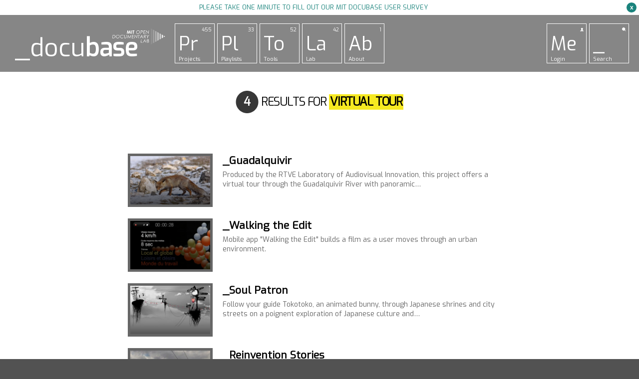

--- FILE ---
content_type: text/html; charset=UTF-8
request_url: https://docubase.mit.edu/techniques/virtual-tour/
body_size: 15001
content:
<!DOCTYPE html>
<!--[if lt IE 7]>      <html class="no-js lt-ie9 lt-ie8 lt-ie7"> <![endif]-->
<!--[if IE 7]>         <html class="no-js lt-ie9 lt-ie8"> <![endif]-->
<!--[if IE 8]>         <html class="no-js lt-ie9"> <![endif]-->
<!--[if gt IE 8]><!--><html lang="en-US" prefix="og: http://ogp.me/ns#" class="no-js"><!--<![endif]-->
<head>
<meta charset="UTF-8" />
<meta http-equiv="X-UA-Compatible" content="IE=edge,chrome=1">
<meta name="viewport" content="user-scalable=no, width=device-width, initial-scale=1.0, maximum-scale=1.0">
<meta name="apple-mobile-web-app-capable" content="yes">
<meta name="mobile-web-app-capable" content="yes" >
	<meta name="description" content="The open documentary lab">
<title>Virtual Tour | Techniques | MIT &#8211; Docubase</title>
<link rel="profile" href="https://gmpg.org/xfn/11" />
<link rel="stylesheet" href="https://docubase.mit.edu/wp-content/themes/docubase21/js/lib/fancybox/jquery.fancybox.css?v=2.1.5" type="text/css" media="screen" />
<link href='https://fonts.googleapis.com/css?family=Exo' rel='stylesheet' type='text/css'>
<link href="https://docubase.mit.edu/wp-content/themes/docubase21/favicon.png" rel="icon" type="image/png" />

<link rel="apple-touch-icon" href="https://docubase.mit.edu/wp-content/themes/docubase21/apple-touch-icon.png">
<link rel="apple-touch-icon" sizes="76x76" href="https://docubase.mit.edu/wp-content/themes/docubase21/apple-touch-icon-114x114-precomposed.png">
<link rel="apple-touch-icon" sizes="120x120" href="https://docubase.mit.edu/wp-content/themes/docubase21/apple-touch-icon-144x144-precomposed.png">
<link rel="apple-touch-icon" sizes="152x152" href="https://docubase.mit.edu/wp-content/themes/docubase21/apple-touch-icon-144x144-precomposed.png">

<script src="https://docubase.mit.edu/wp-content/themes/docubase21/js/lib/modernizr-2.6.1.min.js"></script>



<meta name='robots' content='max-image-preview:large' />
<link rel='dns-prefetch' href='//s.w.org' />
<link rel="alternate" type="application/rss+xml" title="MIT - Docubase &raquo; Feed" href="https://docubase.mit.edu/feed/" />
<link rel="alternate" type="application/rss+xml" title="MIT - Docubase &raquo; Comments Feed" href="https://docubase.mit.edu/comments/feed/" />
<link rel="alternate" type="application/rss+xml" title="MIT - Docubase &raquo; Virtual Tour Techniques Feed" href="https://docubase.mit.edu/techniques/virtual-tour/feed/" />
		<script type="text/javascript">
			window._wpemojiSettings = {"baseUrl":"https:\/\/s.w.org\/images\/core\/emoji\/13.0.1\/72x72\/","ext":".png","svgUrl":"https:\/\/s.w.org\/images\/core\/emoji\/13.0.1\/svg\/","svgExt":".svg","source":{"concatemoji":"https:\/\/docubase.mit.edu\/wp-includes\/js\/wp-emoji-release.min.js?ver=5.7"}};
			!function(e,a,t){var n,r,o,i=a.createElement("canvas"),p=i.getContext&&i.getContext("2d");function s(e,t){var a=String.fromCharCode;p.clearRect(0,0,i.width,i.height),p.fillText(a.apply(this,e),0,0);e=i.toDataURL();return p.clearRect(0,0,i.width,i.height),p.fillText(a.apply(this,t),0,0),e===i.toDataURL()}function c(e){var t=a.createElement("script");t.src=e,t.defer=t.type="text/javascript",a.getElementsByTagName("head")[0].appendChild(t)}for(o=Array("flag","emoji"),t.supports={everything:!0,everythingExceptFlag:!0},r=0;r<o.length;r++)t.supports[o[r]]=function(e){if(!p||!p.fillText)return!1;switch(p.textBaseline="top",p.font="600 32px Arial",e){case"flag":return s([127987,65039,8205,9895,65039],[127987,65039,8203,9895,65039])?!1:!s([55356,56826,55356,56819],[55356,56826,8203,55356,56819])&&!s([55356,57332,56128,56423,56128,56418,56128,56421,56128,56430,56128,56423,56128,56447],[55356,57332,8203,56128,56423,8203,56128,56418,8203,56128,56421,8203,56128,56430,8203,56128,56423,8203,56128,56447]);case"emoji":return!s([55357,56424,8205,55356,57212],[55357,56424,8203,55356,57212])}return!1}(o[r]),t.supports.everything=t.supports.everything&&t.supports[o[r]],"flag"!==o[r]&&(t.supports.everythingExceptFlag=t.supports.everythingExceptFlag&&t.supports[o[r]]);t.supports.everythingExceptFlag=t.supports.everythingExceptFlag&&!t.supports.flag,t.DOMReady=!1,t.readyCallback=function(){t.DOMReady=!0},t.supports.everything||(n=function(){t.readyCallback()},a.addEventListener?(a.addEventListener("DOMContentLoaded",n,!1),e.addEventListener("load",n,!1)):(e.attachEvent("onload",n),a.attachEvent("onreadystatechange",function(){"complete"===a.readyState&&t.readyCallback()})),(n=t.source||{}).concatemoji?c(n.concatemoji):n.wpemoji&&n.twemoji&&(c(n.twemoji),c(n.wpemoji)))}(window,document,window._wpemojiSettings);
		</script>
		<style type="text/css">
img.wp-smiley,
img.emoji {
	display: inline !important;
	border: none !important;
	box-shadow: none !important;
	height: 1em !important;
	width: 1em !important;
	margin: 0 .07em !important;
	vertical-align: -0.1em !important;
	background: none !important;
	padding: 0 !important;
}
</style>
	<link rel='stylesheet' id='wp-block-library-css'  href='https://docubase.mit.edu/wp-includes/css/dist/block-library/style.min.css?ver=5.7' type='text/css' media='all' />
<link rel='stylesheet' id='contact-form-7-css'  href='https://docubase.mit.edu/wp-content/plugins/contact-form-7/includes/css/styles.css?ver=5.4' type='text/css' media='all' />
<link rel='stylesheet' id='main-css'  href='https://docubase.mit.edu/wp-content/themes/docubase21/css/main.min.css?ver=22.0' type='text/css' media='all' />
<link rel='stylesheet' id='main2-css'  href='https://docubase.mit.edu/wp-content/themes/docubase21/css/main-v2.min.css?ver=22.0' type='text/css' media='all' />
<link rel='stylesheet' id='wpdreams-asl-basic-css'  href='https://docubase.mit.edu/wp-content/plugins/ajax-search-lite/css/style.basic.css?ver=4.9.2' type='text/css' media='all' />
<link rel='stylesheet' id='wpdreams-ajaxsearchlite-css'  href='https://docubase.mit.edu/wp-content/plugins/ajax-search-lite/css/style-simple-blue.css?ver=4.9.2' type='text/css' media='all' />
<script type='text/javascript' src='https://docubase.mit.edu/wp-includes/js/jquery/jquery.min.js?ver=3.5.1' id='jquery-core-js'></script>
<script type='text/javascript' src='https://docubase.mit.edu/wp-includes/js/jquery/jquery-migrate.min.js?ver=3.3.2' id='jquery-migrate-js'></script>
<link rel="https://api.w.org/" href="https://docubase.mit.edu/wp-json/" /><meta name="generator" content="Custom Login v3.2.11" />

 <!-- OneAll.com / Social Login for WordPress / v5.7 -->
<script data-cfasync="false" type="text/javascript">
 (function() {
  var oa = document.createElement('script'); oa.type = 'text/javascript';
  oa.async = true; oa.src = 'https://docubase.api.oneall.com/socialize/library.js';
  var s = document.getElementsByTagName('script')[0]; s.parentNode.insertBefore(oa, s);
 })();
</script>
                <link href='//fonts.googleapis.com/css?family=Open+Sans' rel='stylesheet' type='text/css'>
                <style type="text/css">.recentcomments a{display:inline !important;padding:0 !important;margin:0 !important;}</style><style type="text/css">.broken_link, a.broken_link {
	text-decoration: line-through;
}</style>                <style type="text/css">
                    <!--
                    
            @font-face {
                font-family: 'aslsicons2';
                src: url('https://docubase.mit.edu/wp-content/plugins/ajax-search-lite/css/fonts/icons2.eot');
                src: url('https://docubase.mit.edu/wp-content/plugins/ajax-search-lite/css/fonts/icons2.eot?#iefix') format('embedded-opentype'),
                     url('https://docubase.mit.edu/wp-content/plugins/ajax-search-lite/css/fonts/icons2.woff2') format('woff2'),
                     url('https://docubase.mit.edu/wp-content/plugins/ajax-search-lite/css/fonts/icons2.woff') format('woff'),
                     url('https://docubase.mit.edu/wp-content/plugins/ajax-search-lite/css/fonts/icons2.ttf') format('truetype'),
                     url('https://docubase.mit.edu/wp-content/plugins/ajax-search-lite/css/fonts/icons2.svg#icons') format('svg');
                font-weight: normal;
                font-style: normal;
            }
            div[id*='ajaxsearchlitesettings'].searchsettings .asl_option_inner label {
                font-size: 0px !important;
                color: rgba(0, 0, 0, 0);
            }
            div[id*='ajaxsearchlitesettings'].searchsettings .asl_option_inner label:after {
                font-size: 11px !important;
                position: absolute;
                top: 0;
                left: 0;
                z-index: 1;
            }
            div[id*='ajaxsearchlite'].wpdreams_asl_container {
                width: 100%;
                margin: 0px 0px 0px 0px;
            }
            div[id*='ajaxsearchliteres'].wpdreams_asl_results div.resdrg span.highlighted {
                font-weight: bold;
                color: rgb(0, 0, 0);
                background-color: rgb(255, 234, 0);
            }
            div[id*='ajaxsearchliteres'].wpdreams_asl_results .results div.asl_image {
                width: 100px;
                height: 70px;
                background-size: cover;
                background-repeat: no-repeat;
            }
            div.asl_r .results {
                max-height: none;
            }
            
                .asl_m, .asl_m .probox {
                    background-color: rgba(255, 255, 255, 1) !important;
                    background-image: none !important;
                    -webkit-background-image: none !important;
                    -ms-background-image: none !important;
                }
                
                div.asl_r.asl_w.vertical .results .item::after {
                    display: block;
                    position: absolute;
                    bottom: 0;
                    content: '';
                    height: 1px;
                    width: 100%;
                    background: #D8D8D8;
                }
                div.asl_r.asl_w.vertical .results .item.asl_last_item::after {
                    display: none;
                }
                 div.asl_w .probox .proinput input.autocomplete,
div.asl_w .probox .proinput input.autocomplete{
  margin-top:-84px !important;
}

#ajaxsearchlite1 .probox .proinput input, div.asl_w .probox .proinput input,
#ajaxsearchlite1 .probox .proinput input, div.asl_w .probox .proinput input,
#ajaxsearchlite1 .probox .proinput, div.asl_w .probox .proinput{
color:black !important;
}

div.asl_w .probox .proinput input::-webkit-input-placeholder{
  font-weight:normal;
  font-family:Open Sans;
  color:#ccc !important;
  text-shadow:0 0 0 rgba(255,255,255,0);
}
div.asl_w .probox .proinput input::-moz-placeholder{
  font-weight:normal;
  font-family:Open Sans;
  color:#ccc !important;
  text-shadow:0 0 0 rgba(255,255,255,0);
}
div.asl_w .probox .proinput input:-ms-input-placeholder{
  font-weight:normal;
  font-family:Open Sans;
  color:#ccc !important;
  text-shadow:0 0 0 rgba(255,255,255,0);
}
div.asl_w .probox .proinput input:-moz-placeholder{
  font-weight:normal;
  font-family:Open Sans;
  color:#ccc !important;
  text-shadow:0 0 0 rgba(255,255,255,0);
}

                    -->
                </style>
                            <script type="text/javascript">
                if ( typeof _ASL !== "undefined" && _ASL !== null && typeof _ASL.initialize !== "undefined" )
                    _ASL.initialize();
            </script>
            
<!-- WordPress Facebook Open Graph protocol plugin (WPFBOGP v2.0.13) http://rynoweb.com/wordpress-plugins/ -->
<meta property="fb:admins" content="545983178790726"/>
<meta property="og:url" content="https://docubase.mit.edu/techniques/virtual-tour/"/>
<meta property="og:title" content="Guadalquivir"/>
<meta property="og:site_name" content="MIT - Docubase"/>
<meta property="og:description" content="The open documentary lab"/>
<meta property="og:type" content="website"/>
<meta property="og:image" content="https://docubase.mit.edu/wp-content/uploads/2014/11/guadalquivir-732x500.jpg"/>
<meta property="og:locale" content="en_us"/>
<!-- // end wpfbogp -->
</head>
<body data-rsssl=1 class="archive tax-techniques term-virtual-tour term-9539 taxonomy">

	<div class="survey">
		<a href="https://docs.google.com/forms/d/1jOsw7nw4xcnhncP8_tEr0VEvEtSpSJ-DmEiLf0tbIVU/viewform" class="blank">Please take one minute to fill out our MIT Docubase user survey</a>

		<span class="close-btn">
			x
		</span>
	</div>

<div id="header">
		<div class="wr">
			<div class="mit">
	      <a href="https://docubase.mit.edu/" title="MIT &#8211; Docubase" rel="home">
	        _docu<span>base</span>
	      </a>
	    </div>
			<div class="nav">
				<ul>
					<li>  
				        <a href="https://docubase.mit.edu/project" class="icon square">
				        	<span class="bg"></span>
				        	<div>
					          <span class="top">455</span>
					          <span class="middle">Pr</span>
					          <span class="bottom">Projects</span>
				        	</div>
				        </a>
				      </li>

				     <li>  
				        <a href="https://docubase.mit.edu/playlist" class="icon square">
				          <span class="bg"></span>
				        	<div>
				          	<span class="top">33</span>
				          	<span class="middle">Pl</span>
				          	<span class="bottom">Playlists</span>
				        	</div>
				        </a>
				     </li>

			
		      <li>  
		        <a href="https://docubase.mit.edu/tools" class="icon square">
		          <span class="bg"></span>
		        	<div>
		          	<span class="top">52</span>
		          	<span class="middle">To</span>
		          	<span class="bottom">Tools</span>
		        	</div>
		        </a>
		      </li>
		  				  		      <li>  
		        <a href="https://docubase.mit.edu/lab" class="icon square">
		          <span class="bg"></span>
		        	<div>
		          	<span class="top">42</span>
		          	<span class="middle">La</span>
		          	<span class="bottom">Lab</span>
		        	</div>
		        </a>
		      </li>
		              <li>  
            <a href="https://docubase.mit.edu/about" class="icon square">
              <span class="bg"></span>
              <div>
                <span class="top">1</span>
                <span class="middle">Ab</span>
                <span class="bottom">About</span>
              </div>
            </a>
          </li>
				</ul>

				<ul class="right">
					<li class="member">  
		        				        <a href="https://docubase.mit.edu/" class="icon square login">
				        	<span class="bg"></span>
				        	<div>
					          <span class="top"><img src="https://docubase.mit.edu/wp-content/themes/docubase21/images/svg/icon-me.svg" alt=""></span>
					          <span class="middle">Me</span>
					          <span class="bottom">Login</span>
				        	</div>
				        </a>
				    		      </li>

		     	<li class="searchBtn">  
		        <a href="#" class="icon square">
		          <span class="bg"></span>
		        	<div>
		          	<span class="top"><img src="https://docubase.mit.edu/wp-content/themes/docubase21/images/svg/icon-min-loupe.svg" alt=""></span>
		          	<span class="middle">_</span>
		          	<span class="bottom">Search</span>
		        	</div>
		        </a>
		      </li>
				</ul>

				<div class="searchform">
          					<form role="search" method="get" action="https://docubase.mit.edu/" >
        
      
      <div>
      <span class="close-form"><span></span></span>
      
      <div id='ajaxsearchlite1' class="wpdreams_asl_container asl_w asl_m asl_m_1">
<div class="probox">

    
    <div class='promagnifier'>
                <div class='innericon'>
            <svg version="1.1" xmlns="http://www.w3.org/2000/svg" xmlns:xlink="http://www.w3.org/1999/xlink" x="0px" y="0px" width="512px" height="512px" viewBox="0 0 512 512" enable-background="new 0 0 512 512" xml:space="preserve">
                <path d="M460.355,421.59L353.844,315.078c20.041-27.553,31.885-61.437,31.885-98.037
                    C385.729,124.934,310.793,50,218.686,50C126.58,50,51.645,124.934,51.645,217.041c0,92.106,74.936,167.041,167.041,167.041
                    c34.912,0,67.352-10.773,94.184-29.158L419.945,462L460.355,421.59z M100.631,217.041c0-65.096,52.959-118.056,118.055-118.056
                    c65.098,0,118.057,52.959,118.057,118.056c0,65.096-52.959,118.056-118.057,118.056C153.59,335.097,100.631,282.137,100.631,217.041
                    z"/>
            </svg>
        </div>
    </div>

    
    
    <div class='prosettings' style='display:none;' data-opened=0>
                <div class='innericon'>
            <svg version="1.1" xmlns="http://www.w3.org/2000/svg" xmlns:xlink="http://www.w3.org/1999/xlink" x="0px" y="0px" width="512px" height="512px" viewBox="0 0 512 512" enable-background="new 0 0 512 512" xml:space="preserve">
                <polygon transform = "rotate(90 256 256)" points="142.332,104.886 197.48,50 402.5,256 197.48,462 142.332,407.113 292.727,256 "/>
            </svg>
        </div>
    </div>

    
    
    <div class='proinput'>
        <form autocomplete="off" aria-label='Ajax search form'>
            <input aria-label='Search input' type='search' class='orig' name='phrase' placeholder='Search here..' value='' autocomplete="off"/>
            <input aria-label='Autocomplete input, do not use this' type='text' class='autocomplete' name='phrase' value='' autocomplete="off"/>
            <input type='submit' value="Start search" style='width:0; height: 0; visibility: hidden;'>
        </form>
    </div>

    
    
    <div class='proloading'>

        <div class="asl_loader"><div class="asl_loader-inner asl_simple-circle"></div></div>

            </div>

            <div class='proclose'>
            <svg version="1.1" xmlns="http://www.w3.org/2000/svg" xmlns:xlink="http://www.w3.org/1999/xlink" x="0px"
                 y="0px"
                 width="512px" height="512px" viewBox="0 0 512 512" enable-background="new 0 0 512 512"
                 xml:space="preserve">
            <polygon points="438.393,374.595 319.757,255.977 438.378,137.348 374.595,73.607 255.995,192.225 137.375,73.622 73.607,137.352 192.246,255.983 73.622,374.625 137.352,438.393 256.002,319.734 374.652,438.378 "/>
        </svg>
        </div>
    
    
</div>
</div>


<div id='ajaxsearchlitesettings1' class="searchsettings wpdreams_asl_settings asl_w asl_s asl_s_1">
    <form name='options' autocomplete='off'>

        
        
		<div class="asl_option_inner hiddend">
			<input type='hidden' name='qtranslate_lang' id='qtranslate_lang1'
				   value='0'/>
		</div>

		
		
        <fieldset class="asl_sett_scroll">
            <legend style="display: none;">Generic selectors</legend>
            <div class="asl_option">
                <div class="asl_option_inner">
                    <input type="checkbox" value="exact" id="set_exactonly1"
                           title="Exact matches only"
                           name="asl_gen[]" />
                    <label for="set_exactonly1">Exact matches only</label>
                </div>
                <div class="asl_option_label">
                    Exact matches only                </div>
            </div>
            <div class="asl_option">
                <div class="asl_option_inner">
                    <input type="checkbox" value="title" id="set_intitle1"
                           title="Search in title"
                           name="asl_gen[]"  checked="checked"/>
                    <label for="set_intitle1">Search in title</label>
                </div>
                <div class="asl_option_label">
                    Search in title                </div>
            </div>
            <div class="asl_option">
                <div class="asl_option_inner">
                    <input type="checkbox" value="content" id="set_incontent1"
                           title="Search in content"
                           name="asl_gen[]"  checked="checked"/>
                    <label for="set_incontent1">Search in content</label>
                </div>
                <div class="asl_option_label">
                    Search in content                </div>
            </div>
            <div class="asl_option_inner hiddend">
                <input type="checkbox" value="excerpt" id="set_inexcerpt1"
                       title="Search in excerpt"
                       name="asl_gen[]"  checked="checked"/>
                <label for="set_inexcerpt1">Search in excerpt</label>
            </div>
		</fieldset>
		<fieldset class="asl_sett_scroll">
            				<div class="asl_option_inner hiddend">
					<input type="checkbox" value="post"
						   id="1customset_11"
						   title="Hidden option, ignore please"
						   name="customset[]" checked="checked"/>
					<label for="1customset_11">Hidden</label>
				</div>
				<div class="asl_option_label hiddend"></div>

								<div class="asl_option_inner hiddend">
					<input type="checkbox" value="page"
						   id="1customset_12"
						   title="Hidden option, ignore please"
						   name="customset[]" checked="checked"/>
					<label for="1customset_12">Hidden</label>
				</div>
				<div class="asl_option_label hiddend"></div>

								<div class="asl_option_inner hiddend">
					<input type="checkbox" value="playlist"
						   id="1customset_13"
						   title="Hidden option, ignore please"
						   name="customset[]" checked="checked"/>
					<label for="1customset_13">Hidden</label>
				</div>
				<div class="asl_option_label hiddend"></div>

								<div class="asl_option_inner hiddend">
					<input type="checkbox" value="playlist_tool"
						   id="1customset_14"
						   title="Hidden option, ignore please"
						   name="customset[]" checked="checked"/>
					<label for="1customset_14">Hidden</label>
				</div>
				<div class="asl_option_label hiddend"></div>

								<div class="asl_option_inner hiddend">
					<input type="checkbox" value="curator"
						   id="1customset_15"
						   title="Hidden option, ignore please"
						   name="customset[]" checked="checked"/>
					<label for="1customset_15">Hidden</label>
				</div>
				<div class="asl_option_label hiddend"></div>

								<div class="asl_option_inner hiddend">
					<input type="checkbox" value="project"
						   id="1customset_16"
						   title="Hidden option, ignore please"
						   name="customset[]" checked="checked"/>
					<label for="1customset_16">Hidden</label>
				</div>
				<div class="asl_option_label hiddend"></div>

				        </fieldset>
            </form>
</div>

<div id='ajaxsearchliteres1' class='vertical wpdreams_asl_results asl_w asl_r asl_r_1'>

    
    <div class="results">

        
            <div class="resdrg">
            </div>

        
    </div>

    
    
</div>

    <div id="asl_hidden_data">
        <svg style="position:absolute" height="0" width="0">
            <filter id="aslblur">
                <feGaussianBlur in="SourceGraphic" stdDeviation="4"/>
            </filter>
        </svg>
        <svg style="position:absolute" height="0" width="0">
            <filter id="no_aslblur"></filter>
        </svg>

    </div>

<div class="asl_init_data wpdreams_asl_data_ct" style="display:none !important;" id="asl_init_id_1" data-asldata="[base64]"></div>

      </div>
      </form>	
				</div>

				<div class="clearfix"></div>
			</div>
		</div>
		</div><!-- #header -->

<div id="header-mobile">
	<div class="wr">
		<div class="innerWrapper">
			<div class="mit">
			    <a href="https://docubase.mit.edu/" title="MIT &#8211; Docubase" rel="home">
			      _docu<span>base</span>
			    </a>
		  	</div>
			<div class="nav">
				<ul class="right">
										<li>  
		        <a href="https://docubase.mit.edu/project" class="icon square">
		        	<span class="bg"></span>
		        	<div>
			          <span class="top">455</span>
			          <span class="middle">Pr</span>
			          <span class="bottom">Projects</span>
		        	</div>
		        </a>
		      </li>
		    						
								
		      

		      
		      
		      <li class="navigate">  
		        <a href="https://docubase.mit.edu/" class="icon square">
		        	<span class="bg"></span>
		        	<div>
		        		<span class="top">&nbsp;</span>
			          <span class="middle">
			          	<svg version="1.1" xmlns="http://www.w3.org/2000/svg" xmlns:xlink="http://www.w3.org/1999/xlink" x="0px" y="0px" width="15" height="16"xml:space="preserve">
										<path fill="#FFFFFF" d="M0,1V6h15v2H0z"/>
										<path fill="#FFFFFF" d="M0,19V12h15v2H0z"/>
										<path fill="#FFFFFF" d="M0,3V0h15v2H0z"/>
								</svg>

			          </span>
			          <span class="bottom">Navigate</span>
		        	</div>
		        </a>
		      </li>
				</ul>
			</div>
			<div class="clearfix"></div>
			
		</div>
		<div class="sub-nav nav">

				<ul class="right">
										
							     	<li>  
		        <a href="https://docubase.mit.edu/playlist" class="icon square">
		          <span class="bg"></span>
		        	<div>
		          	<span class="top">33</span>
		          	<span class="middle">Pl</span>
		          	<span class="bottom">Playlists</span>
		        	</div>
		        </a>
		      </li>
		      				
									      <li>  
		        <a href="https://docubase.mit.edu/tools" class="icon square">
		          <span class="bg"></span>
		        	<div>
		          	<span class="top">52</span>
		          	<span class="middle">To</span>
		          	<span class="bottom">Tools</span>
		        	</div>
		        </a>
		      </li>
				
												      <li>  
		        <a href="https://docubase.mit.edu/lab" class="icon square">
		          <span class="bg"></span>
		        	<div>
		          	<span class="top">42</span>
		          	<span class="middle">La</span>
		          	<span class="bottom">Lab</span>
		        	</div>
		        </a>
		      </li>
		                <li>  
            <a href="https://docubase.mit.edu/about" class="icon square">
              <span class="bg"></span>
              <div>
                <span class="top">1</span>
                <span class="middle">Ab</span>
                <span class="bottom">About</span>
              </div>
            </a>
          </li>
		     					<li class="member">  

										        <a href="https://docubase.mit.edu/" class="icon square login">
				        	<span class="bg"></span>
				        	<div>
					          <span class="top"><img src="https://docubase.mit.edu/wp-content/themes/docubase21/images/svg/icon-me.svg" alt=""></span>
					          <span class="middle">Me</span>
					          <span class="bottom">Login</span>
				        	</div>
				        </a>
				    		      </li>

		     	<li class="searchBtn">  
		        <a href="#" class="icon square">
		          <span class="bg"></span>
		        	<div>
		          	<span class="top"><img src="https://docubase.mit.edu/wp-content/themes/docubase21/images/svg/icon-min-loupe.svg" alt=""></span>
		          	<span class="middle">_</span>
		          	<span class="bottom">Search</span>
		        	</div>
		        </a>
		      </li>
				</ul>
				<div class="searchform">
					<form role="search" method="get" action="https://docubase.mit.edu/" >
        
      
      <div>
      <span class="close-form"><span></span></span>
      
      <div id='ajaxsearchlite2' class="wpdreams_asl_container asl_w asl_m asl_m_2">
<div class="probox">

    
    <div class='promagnifier'>
                <div class='innericon'>
            <svg version="1.1" xmlns="http://www.w3.org/2000/svg" xmlns:xlink="http://www.w3.org/1999/xlink" x="0px" y="0px" width="512px" height="512px" viewBox="0 0 512 512" enable-background="new 0 0 512 512" xml:space="preserve">
                <path d="M460.355,421.59L353.844,315.078c20.041-27.553,31.885-61.437,31.885-98.037
                    C385.729,124.934,310.793,50,218.686,50C126.58,50,51.645,124.934,51.645,217.041c0,92.106,74.936,167.041,167.041,167.041
                    c34.912,0,67.352-10.773,94.184-29.158L419.945,462L460.355,421.59z M100.631,217.041c0-65.096,52.959-118.056,118.055-118.056
                    c65.098,0,118.057,52.959,118.057,118.056c0,65.096-52.959,118.056-118.057,118.056C153.59,335.097,100.631,282.137,100.631,217.041
                    z"/>
            </svg>
        </div>
    </div>

    
    
    <div class='prosettings' style='display:none;' data-opened=0>
                <div class='innericon'>
            <svg version="1.1" xmlns="http://www.w3.org/2000/svg" xmlns:xlink="http://www.w3.org/1999/xlink" x="0px" y="0px" width="512px" height="512px" viewBox="0 0 512 512" enable-background="new 0 0 512 512" xml:space="preserve">
                <polygon transform = "rotate(90 256 256)" points="142.332,104.886 197.48,50 402.5,256 197.48,462 142.332,407.113 292.727,256 "/>
            </svg>
        </div>
    </div>

    
    
    <div class='proinput'>
        <form autocomplete="off" aria-label='Ajax search form'>
            <input aria-label='Search input' type='search' class='orig' name='phrase' placeholder='Search here..' value='' autocomplete="off"/>
            <input aria-label='Autocomplete input, do not use this' type='text' class='autocomplete' name='phrase' value='' autocomplete="off"/>
            <input type='submit' value="Start search" style='width:0; height: 0; visibility: hidden;'>
        </form>
    </div>

    
    
    <div class='proloading'>

        <div class="asl_loader"><div class="asl_loader-inner asl_simple-circle"></div></div>

            </div>

            <div class='proclose'>
            <svg version="1.1" xmlns="http://www.w3.org/2000/svg" xmlns:xlink="http://www.w3.org/1999/xlink" x="0px"
                 y="0px"
                 width="512px" height="512px" viewBox="0 0 512 512" enable-background="new 0 0 512 512"
                 xml:space="preserve">
            <polygon points="438.393,374.595 319.757,255.977 438.378,137.348 374.595,73.607 255.995,192.225 137.375,73.622 73.607,137.352 192.246,255.983 73.622,374.625 137.352,438.393 256.002,319.734 374.652,438.378 "/>
        </svg>
        </div>
    
    
</div>
</div>


<div id='ajaxsearchlitesettings2' class="searchsettings wpdreams_asl_settings asl_w asl_s asl_s_2">
    <form name='options' autocomplete='off'>

        
        
		<div class="asl_option_inner hiddend">
			<input type='hidden' name='qtranslate_lang' id='qtranslate_lang2'
				   value='0'/>
		</div>

		
		
        <fieldset class="asl_sett_scroll">
            <legend style="display: none;">Generic selectors</legend>
            <div class="asl_option">
                <div class="asl_option_inner">
                    <input type="checkbox" value="exact" id="set_exactonly2"
                           title="Exact matches only"
                           name="asl_gen[]" />
                    <label for="set_exactonly2">Exact matches only</label>
                </div>
                <div class="asl_option_label">
                    Exact matches only                </div>
            </div>
            <div class="asl_option">
                <div class="asl_option_inner">
                    <input type="checkbox" value="title" id="set_intitle2"
                           title="Search in title"
                           name="asl_gen[]"  checked="checked"/>
                    <label for="set_intitle2">Search in title</label>
                </div>
                <div class="asl_option_label">
                    Search in title                </div>
            </div>
            <div class="asl_option">
                <div class="asl_option_inner">
                    <input type="checkbox" value="content" id="set_incontent2"
                           title="Search in content"
                           name="asl_gen[]"  checked="checked"/>
                    <label for="set_incontent2">Search in content</label>
                </div>
                <div class="asl_option_label">
                    Search in content                </div>
            </div>
            <div class="asl_option_inner hiddend">
                <input type="checkbox" value="excerpt" id="set_inexcerpt2"
                       title="Search in excerpt"
                       name="asl_gen[]"  checked="checked"/>
                <label for="set_inexcerpt2">Search in excerpt</label>
            </div>
		</fieldset>
		<fieldset class="asl_sett_scroll">
            				<div class="asl_option_inner hiddend">
					<input type="checkbox" value="post"
						   id="2customset_21"
						   title="Hidden option, ignore please"
						   name="customset[]" checked="checked"/>
					<label for="2customset_21">Hidden</label>
				</div>
				<div class="asl_option_label hiddend"></div>

								<div class="asl_option_inner hiddend">
					<input type="checkbox" value="page"
						   id="2customset_22"
						   title="Hidden option, ignore please"
						   name="customset[]" checked="checked"/>
					<label for="2customset_22">Hidden</label>
				</div>
				<div class="asl_option_label hiddend"></div>

								<div class="asl_option_inner hiddend">
					<input type="checkbox" value="playlist"
						   id="2customset_23"
						   title="Hidden option, ignore please"
						   name="customset[]" checked="checked"/>
					<label for="2customset_23">Hidden</label>
				</div>
				<div class="asl_option_label hiddend"></div>

								<div class="asl_option_inner hiddend">
					<input type="checkbox" value="playlist_tool"
						   id="2customset_24"
						   title="Hidden option, ignore please"
						   name="customset[]" checked="checked"/>
					<label for="2customset_24">Hidden</label>
				</div>
				<div class="asl_option_label hiddend"></div>

								<div class="asl_option_inner hiddend">
					<input type="checkbox" value="curator"
						   id="2customset_25"
						   title="Hidden option, ignore please"
						   name="customset[]" checked="checked"/>
					<label for="2customset_25">Hidden</label>
				</div>
				<div class="asl_option_label hiddend"></div>

								<div class="asl_option_inner hiddend">
					<input type="checkbox" value="project"
						   id="2customset_26"
						   title="Hidden option, ignore please"
						   name="customset[]" checked="checked"/>
					<label for="2customset_26">Hidden</label>
				</div>
				<div class="asl_option_label hiddend"></div>

				        </fieldset>
            </form>
</div>

<div id='ajaxsearchliteres2' class='vertical wpdreams_asl_results asl_w asl_r asl_r_2'>

    
    <div class="results">

        
            <div class="resdrg">
            </div>

        
    </div>

    
    
</div>


<div class="asl_init_data wpdreams_asl_data_ct" style="display:none !important;" id="asl_init_id_2" data-asldata="[base64]"></div>

      </div>
      </form>	
				</div>

				<div class="clearfix"></div>
		</div>
		
			</div>

</div>


<div id="wrapper" class="hfeed">


	
	

	<div id="main" class="clearfix">
	<div class="entete">
				<h3>
			<strong>4</strong> Results for <span>Virtual Tour</span>		</h3>
			</div>
	<div id="container">
		<div id="content" role="main">
				
			<div class="mask">
										<div id="post-1547" class="post-1547 project type-project status-publish has-post-thumbnail hentry language-es country-spain year-22 authors-alberto-fernandez authors-cesar-vallejo authors-charo-marcos authors-ismael-recio authors-miguel-campos authors-miriam-hernanz producers-rtve-es team-alberto-fernandez team-cesar-vallejo team-charo-marcos team-miguel-campos team-miriam-hernanz developers-technical-department-lab-rtve-es designers-ismael-recio topics-conservation topics-environmentalism-2 topics-privacy-surveillance-2 technologies-360-video technologies-audio technologies-html5 technologies-video techniques-audio techniques-immersive techniques-interactive techniques-live techniques-multimedia techniques-sound-design techniques-text techniques-video-essay techniques-virtual-tour funders-and-incubators-lab-rtve-es" >
						<a href="https://docubase.mit.edu/project/guadalquivir/" title="Guadalquivir" class="linkimg" style="background:url(https://docubase.mit.edu/wp-content/uploads/2014/11/guadalquivir-330x206.jpg) top center no-repeat;background-size:cover;">
				<span class="wr">Guadalquivir</span>
			</a>
			<div class="descr">
				<h2><a href="https://docubase.mit.edu/project/guadalquivir/" title="_Guadalquivir">_Guadalquivir</a></h2>

				
																	<div class="excerpt">Produced by the RTVE Laboratory of Audiovisual Innovation, this project offers a virtual tour through the Guadalquivir River with panoramic&hellip;</div>
							</div>
		</div>
	
					<div id="post-376" class="post-376 project type-project status-publish has-post-thumbnail hentry language-fr country-france country-switzerland year-19 authors-ulrich-fischer producers-c-side-productions-sa team-ana-cavalleri team-fabrice-truillot team-nicolas-goy team-stephan-burlot topics-europe-2 topics-urban-life-2 technologies-audio technologies-ios technologies-memoways technologies-mobile technologies-video techniques-app techniques-archival techniques-audio techniques-augmented-reality techniques-co-creation techniques-collaborative-storytelling techniques-community-collaboration techniques-crowdsourcing techniques-database-storytelling techniques-geolocation techniques-location-based-media techniques-locative techniques-mapping techniques-real-time techniques-virtual-tour festivals-festival-du-nouveau-cinema-2 festivals-geneva-mapping-festival-2 festivals-image-mouvement awards-new-technological-art-award-2 funders-and-incubators-creation-et-production-pluridisciplinaire funders-and-incubators-image-mouvement funders-and-incubators-pourcent-culturel-migros" >
						<a href="https://docubase.mit.edu/project/walking-the-edit/" title="Walking the Edit" class="linkimg" style="background:url(https://docubase.mit.edu/wp-content/uploads/2013/11/Walking-the-Edit-330x206.jpg) top center no-repeat;background-size:cover;">
				<span class="wr">Walking the Edit</span>
			</a>
			<div class="descr">
				<h2><a href="https://docubase.mit.edu/project/walking-the-edit/" title="_Walking the Edit">_Walking the Edit</a></h2>

				
																	<div class="excerpt">Mobile app "Walking the Edit" builds a film as a user moves through an urban environment.</div>
							</div>
		</div>
	
					<div id="post-392" class="post-392 project type-project status-publish has-post-thumbnail hentry language-en country-germany year-19 authors-frederik-rieckher producers-frederik-rieckher technologies-flash technologies-video techniques-animation techniques-collaborative-storytelling techniques-interactive techniques-interactive-mosaic techniques-mapping techniques-participatory techniques-virtual-tour festivals-idfa-doclab-2 awards-baka-forum-2 awards-idfa-doclab-award-nominee-cross-media-prize-for-adult-education-2" >
						<a href="https://docubase.mit.edu/project/soul-patron/" title="Soul Patron" class="linkimg" style="background:url(https://docubase.mit.edu/wp-content/uploads/2013/11/Soul-Patron-330x206.jpg) top center no-repeat;background-size:cover;">
				<span class="wr">Soul Patron</span>
			</a>
			<div class="descr">
				<h2><a href="https://docubase.mit.edu/project/soul-patron/" title="_Soul Patron">_Soul Patron</a></h2>

				
																	<div class="excerpt">Follow your guide Tokotoko, an animated bunny, through Japanese shrines and city streets on a poignent exploration of Japanese culture and&hellip;</div>
							</div>
		</div>
	
					<div id="post-408" class="post-408 project type-project status-publish has-post-thumbnail hentry language-en country-united-states year-22 authors-julia-reichert authors-steven-bognar producers-air producers-wyso team-bocoup team-eric-demicco team-imaginary-beast team-neenah-ellis topics-community-portrait topics-north-america-2 topics-urban-life-2 technologies-audio technologies-html5 technologies-photography technologies-scroll2play technologies-video technologies-zeega-2 techniques-audio techniques-interactive techniques-location-based-media techniques-locative techniques-mapping techniques-parallax-scrolling techniques-participatory techniques-virtual-tour funders-and-incubators-leadership-and-innovation-in-the-arts funders-and-incubators-localore funders-and-incubators-macarthur-foundation funders-and-incubators-national-endowment-for-the-arts funders-and-incubators-ohio-arts-council funders-and-incubators-sundance-institute-documentary-fund funders-and-incubators-wright-state-universitys-center-of-excellence-in-collaborative-education funders-and-incubators-wyncote-foundation funders-and-incubators-yellow-springs-community-foundation" >
						<a href="https://docubase.mit.edu/project/reinvention-stories/" title="Reinvention Stories" class="linkimg" style="background:url(https://docubase.mit.edu/wp-content/uploads/2013/11/Reinvention-Stories-330x206.jpg) top center no-repeat;background-size:cover;">
				<span class="wr">Reinvention Stories</span>
			</a>
			<div class="descr">
				<h2><a href="https://docubase.mit.edu/project/reinvention-stories/" title="_Reinvention Stories">_Reinvention Stories</a></h2>

				
																	<div class="excerpt">"Reinvention Stories" explores the renaissance of rustbelt town Dayton, Ohio.</div>
							</div>
		</div>
	
				
			</div>
			<div class="loading">
				<img src="https://docubase.mit.edu/wp-content/themes/docubase21/css/img/ajax-loader.gif" alt="">
			</div>
		</div><!-- #content -->
	</div><!-- #container -->
	
	<div class="suggest">
	<div class="wr">
		<a href="https://docubase.mit.edu/contact" class="project" title="">
			<span data-width="85" data-nb-step="10"></span>
			<strong>Suggest a Project, a Tool or a Tag</strong>
		</a>
	</div>
</div>
	</div><!-- #main -->
	

</div><!-- #wrapper -->
<div id="footer">
  <div class="wr">
    <div class="mit">
      <a href="https://docubase.mit.edu/" title="MIT &#8211; Docubase" rel="home">
        _docu<span>base</span>
      </a>
    </div>
    <ul class="links">
      <li>  
        <a href="https://docubase.mit.edu/about" class="icon square">
          <span class="bg"></span>
          <div>
            <span class="top">-</span>
            <span class="middle">?</span>
            <span class="bottom">About</span>
          </div>
        </a>
      </li>

      <li>  
        <a href="#" class="icon square open-newsletter" target="_blank">
          <span class="bg"></span>
          <div>
            <span class="top">-</span>
            <span class="middle">
              <svg version="1.0" id="Calque_1" xmlns="http://www.w3.org/2000/svg" xmlns:xlink="http://www.w3.org/1999/xlink" x="0px" y="0px"
                 width="37.566px" height="28.174px" viewBox="0 0 37.566 28.174" enable-background="new 0 0 37.566 28.174" xml:space="preserve">
                <path fill="#FFFFFF" d="M0,2.346C0,1.044,1.043,0,2.348,0h32.869c1.307,0,2.35,1.044,2.35,2.346L18.783,16.435L0,2.346z
                 M37.566,6.565v19.263c0,1.302-1.043,2.346-2.35,2.346H2.348C1.043,28.174,0,27.13,0,25.828V6.565l18.783,14.09L37.566,6.565z"/>
              </svg>
            </span>
            <span class="bottom">Newsletter</span>
          </div>
        </a>
      </li>

      <li>  
        <a href="https://www.facebook.com/MITOpenDocLab" class="icon square" target="_blank">
          <span class="bg"></span>
          <div>
            <span class="top">-</span>
            <span class="middle">
              <svg xmlns="http://www.w3.org/2000/svg" xmlns:xlink="http://www.w3.org/1999/xlink" version="1.0" id="Calque_1" x="0px" y="0px" width="14.403px" height="28.11px" viewBox="0 0 14.403 28.11" enable-background="new 0 0 14.403 28.11" xml:space="preserve">
                <path fill="#FFFFFF" d="M9.22,28.11V15.214h4.146l0.697-4.779H9.22V6.676c0-1.361,0.695-2.14,2.073-2.14h3.11v-4.31  c0,0-1.393-0.227-3.401-0.227C6.448,0,4.147,2.528,4.147,6.302v4.133H0v4.779h4.147V28.11H9.22z"/>
              </svg>
            </span>
            <span class="bottom">Like</span>
          </div>
        </a>
      </li>

      <li>  
        <a href="http://twitter.com/opendoclab" class="icon square" target="_blank">
          <span class="bg"></span>
          <div>
            <span class="top">-</span>
            <span class="middle">
              <svg version="1.0" id="Calque_1" xmlns="http://www.w3.org/2000/svg" xmlns:xlink="http://www.w3.org/1999/xlink" x="0px" y="0px"
                 width="34.428px" height="27.973px" viewBox="0 0 34.428 27.973" enable-background="new 0 0 34.428 27.973" xml:space="preserve">
                <path fill="#FFFFFF" d="M30.914,6.959c0,0.319,0,0.604,0,0.925c0,9.33-7.096,20.089-20.072,20.089
                  c-3.984,0-7.732-0.875-10.842-2.875c0.553,0.084,1.107,0.116,1.682,0.116c3.291,0,6.369-1.428,8.756-3.345
                  c-3.061-0.032-5.699-2.118-6.572-4.907c0.438,0.083,0.873,0.134,1.311,0.134c0.641,0,1.279-0.083,1.883-0.252
                  c-3.227-0.638-5.666-3.496-5.666-6.927c0-0.033,0-0.033,0-0.083c0.959,0.521,2.035,0.84,3.195,0.874
                  C2.672,9.43,1.43,7.278,1.43,4.858c0-1.311,0.367-2.388,0.955-3.429c3.514,4.27,8.691,6.926,14.541,7.244
                  c-0.115-0.504-0.15-1.075-0.15-1.631C16.775,3.144,19.92,0,23.818,0c2.035,0,3.867,0.872,5.195,2.219
                  c1.58-0.319,3.109-0.908,4.455-1.715c-0.523,1.647-1.631,3.044-3.109,3.916c1.443-0.167,2.789-0.554,4.068-1.124
                  C33.469,4.741,32.275,5.969,30.914,6.959z"/>
              </svg>
            </span>
            <span class="bottom">Follow</span>
          </div>
        </a>
      </li>

      <li>  
        <a href="https://docubase.mit.edu/contact" class="icon square">
          <span class="bg"></span>
          <div>
            <span class="top">-</span>
            <span class="middle contact">@</span>
            <span class="bottom">Contact</span>
          </div>
        </a>
      </li>

      <li>  
        <a href="https://docubase.mit.edu/credits" class="icon square">
          <span class="bg"></span>
          <div>
            <span class="top">-</span>
            <span class="middle">
              <svg version="1.0" id="Calque_1" xmlns="http://www.w3.org/2000/svg" xmlns:xlink="http://www.w3.org/1999/xlink" x="0px" y="0px"
                 width="14.07px" height="29.231px" viewBox="0 0 14.07 29.231" enable-background="new 0 0 14.07 29.231" xml:space="preserve">
                <path fill="#FFFFFF" d="M7.887,20.719c0.424,0.292,0.85,0.59,1.271,0.893c2.631-1.912,4.912-4.011,4.912-6.945
                  c0-1.727-0.795-3.164-1.98-4.445v-0.029h-0.027c-1.26-1.351-2.955-2.527-4.621-3.68C6.113,5.594,4.82,4.699,3.797,3.761h6.475
                  C9.551,4.42,8.697,5.059,7.789,5.699c0.043,0.03,0.088,0.061,0.133,0.092c0.443,0.307,0.895,0.619,1.344,0.94
                  C11.834,4.861,14.07,2.799,14.07,0h-1.697c0,0.92-0.367,1.758-0.973,2.549H2.668C2.064,1.758,1.697,0.92,1.697,0H0
                  c0,3.396,3.293,5.703,6.475,7.902C7.58,8.666,8.66,9.416,9.59,10.191H4.486C5.043,9.729,5.652,9.273,6.291,8.82
                  C6.188,8.75,6.09,8.681,5.986,8.611C5.598,8.342,5.203,8.068,4.809,7.79c-1.031,0.755-2.004,1.544-2.803,2.401H1.9v0.115
                  C0.76,11.566,0,12.979,0,14.666s0.76,3.098,1.9,4.356v0.023h0.02c1.279,1.403,3.031,2.618,4.756,3.813
                  c1.266,0.876,2.498,1.731,3.492,2.615H3.902c0.676-0.602,1.463-1.192,2.295-1.783c-0.059-0.043-0.117-0.084-0.178-0.125
                  c-0.432-0.299-0.863-0.599-1.289-0.904C2.197,24.515,0,26.547,0,29.231h1.697c0-0.908,0.389-1.745,1.027-2.544h8.621
                  c0.639,0.799,1.027,1.635,1.027,2.544h1.697c0-3.274-3.268-5.583-6.426-7.772c-1.135-0.785-2.281-1.579-3.264-2.413h5.311
                  C9.076,19.57,8.395,20.08,7.689,20.58C7.756,20.627,7.822,20.673,7.887,20.719z M12.324,15.224
                  c-0.146,0.934-0.648,1.796-1.371,2.609H3.121c-0.723-0.813-1.229-1.675-1.375-2.609H12.324z M1.762,14.012
                  c0.17-0.939,0.689-1.797,1.436-2.609h7.68c0.744,0.812,1.262,1.67,1.43,2.609H1.762z"/>
              </svg>
            </span>
            <span class="bottom">Credits</span>
          </div>
        </a>
      </li>


    </ul>
    <div class="clearfix"></div>
  </div>

  <div class="links">
    <ul class="pages">
      <li class="mit">
        <span>a project of_</span>
        <a href="http://opendoclab.mit.edu/" class="blank" title="Mit Open Documentary Lab">
          <img src="https://docubase.mit.edu/wp-content/themes/docubase21/images/svg/icon-mit.svg" alt="">
        </a>
        <a href="http://cmsw.mit.edu/" class="blank">
          <img src="https://docubase.mit.edu/wp-content/themes/docubase21/images/svg/icon-cmsw.svg" alt="">
        </a>
      </li>
      <li class="affiliation">
        <span>in collaboration with_</span>
        <a href="http://www.doclab.org/" class="idfa blank" title="Idfa Doclab">
          <img src="https://docubase.mit.edu/wp-content/themes/docubase21/images/svg/icon-ifda.svg" alt="">
        </a>
        <a href="http://www.nfb.ca/" class="onf blank" title="Onf Nfb">
          <img src="https://docubase.mit.edu/wp-content/themes/docubase21/images/svg/icon-onf.svg" alt="">
        </a>
        <a href="http://www.theguardian.com" class="blank" title="The Guardian">
          <img src="https://docubase.mit.edu/wp-content/themes/docubase21/images/svg/icon-guardian.svg" alt="">
        </a>
        <a href="http://i-docs.org/" class="blank" title="i-Docs">
          <img src="https://docubase.mit.edu/wp-content/themes/docubase21/images/svg/icon-idocs.svg" alt="">
        </a>
      </li>
      <li class="supported">
        <span>supported by_</span>
        <a href="https://www.macfound.org/" class="artwork blank" title="MacArthur Foundation">
          <img src="https://docubase.mit.edu/wp-content/themes/docubase21/images/svg/icon-macarthur.svg" alt="">
        </a>
        <a href="http://arts.gov/" class="artwork blank" title="Art Works">
          <img src="https://docubase.mit.edu/wp-content/themes/docubase21/images/svg/icon-artworks.svg" alt="">
        </a>
        <a href="http://mitgsl.mit.edu/" class="artwork blank" title="Global Studies and Languages at MIT">
          <img src="https://docubase.mit.edu/wp-content/themes/docubase21/images/svg/icon-flh.svg" alt="">
        </a>
      </li>
     
    </ul>
  </div>
</div>

<!--  -->

<div id="footer-mobile">
  <div class="wr">
    <div class="mit">
      <a href="https://docubase.mit.edu/" title="MIT &#8211; Docubase" rel="home">
        _docu<span>base</span>
      </a>
    </div>
    <ul class="links">
      <li>  
        <a href="https://docubase.mit.edu/about" class="icon square">
          <span class="bg"></span>
          <div>
            <span class="top">-</span>
            <span class="middle">?</span>
            <span class="bottom">About</span>
          </div>
        </a>
      </li>

      <li>  
        <a href="#" class="icon square open-newsletter" target="_blank">
          <span class="bg"></span>
          <div>
            <span class="top">-</span>
            <span class="middle">
              <svg version="1.0" id="Calque_1" xmlns="http://www.w3.org/2000/svg" xmlns:xlink="http://www.w3.org/1999/xlink" x="0px" y="0px"
                 width="37.566px" height="28.174px" viewBox="0 0 37.566 28.174" enable-background="new 0 0 37.566 28.174" xml:space="preserve">
                <path fill="#FFFFFF" d="M0,2.346C0,1.044,1.043,0,2.348,0h32.869c1.307,0,2.35,1.044,2.35,2.346L18.783,16.435L0,2.346z
                 M37.566,6.565v19.263c0,1.302-1.043,2.346-2.35,2.346H2.348C1.043,28.174,0,27.13,0,25.828V6.565l18.783,14.09L37.566,6.565z"/>
              </svg>
            </span>
            <span class="bottom">Newsletter</span>
          </div>
        </a>
      </li>

      <li>  
        <a href="https://www.facebook.com/MITOpenDocLab" class="icon square" target="_blank">
          <span class="bg"></span>
          <div>
            <span class="top"></span>
            <span class="middle">
              <svg xmlns="http://www.w3.org/2000/svg" xmlns:xlink="http://www.w3.org/1999/xlink" version="1.0" id="Calque_1" x="0px" y="0px" width="14.403px" height="28.11px" viewBox="0 0 14.403 28.11" enable-background="new 0 0 14.403 28.11" xml:space="preserve">
                <path fill="#FFFFFF" d="M9.22,28.11V15.214h4.146l0.697-4.779H9.22V6.676c0-1.361,0.695-2.14,2.073-2.14h3.11v-4.31  c0,0-1.393-0.227-3.401-0.227C6.448,0,4.147,2.528,4.147,6.302v4.133H0v4.779h4.147V28.11H9.22z"/>
              </svg>
            </span>
            <span class="bottom">Like</span>
          </div>
        </a>
      </li>
  
      <li>  
        
        <a href="http://twitter.com/opendoclab" class="icon square" target="_blank">
          <span class="bg"></span>
          <div>
            <span class="top"></span>
            <span class="middle">
              <svg version="1.0" id="Calque_1" xmlns="http://www.w3.org/2000/svg" xmlns:xlink="http://www.w3.org/1999/xlink" x="0px" y="0px"
                 width="34.428px" height="27.973px" viewBox="0 0 34.428 27.973" enable-background="new 0 0 34.428 27.973" xml:space="preserve">
                <path fill="#FFFFFF" d="M30.914,6.959c0,0.319,0,0.604,0,0.925c0,9.33-7.096,20.089-20.072,20.089
                  c-3.984,0-7.732-0.875-10.842-2.875c0.553,0.084,1.107,0.116,1.682,0.116c3.291,0,6.369-1.428,8.756-3.345
                  c-3.061-0.032-5.699-2.118-6.572-4.907c0.438,0.083,0.873,0.134,1.311,0.134c0.641,0,1.279-0.083,1.883-0.252
                  c-3.227-0.638-5.666-3.496-5.666-6.927c0-0.033,0-0.033,0-0.083c0.959,0.521,2.035,0.84,3.195,0.874
                  C2.672,9.43,1.43,7.278,1.43,4.858c0-1.311,0.367-2.388,0.955-3.429c3.514,4.27,8.691,6.926,14.541,7.244
                  c-0.115-0.504-0.15-1.075-0.15-1.631C16.775,3.144,19.92,0,23.818,0c2.035,0,3.867,0.872,5.195,2.219
                  c1.58-0.319,3.109-0.908,4.455-1.715c-0.523,1.647-1.631,3.044-3.109,3.916c1.443-0.167,2.789-0.554,4.068-1.124
                  C33.469,4.741,32.275,5.969,30.914,6.959z"/>
              </svg>
            </span>
            <span class="bottom">Follow</span>
          </div>
        </a>
      </li>

      <li>  
        <a href="https://docubase.mit.edu/contact" class="icon square">
          <span class="bg"></span>
          <div>
            <span class="top">-</span>
            <span class="middle">@</span>
            <span class="bottom">Contact</span>
          </div>
        </a>
      </li>

      <li>  
        <a href="https://docubase.mit.edu/credits" class="icon square">
          <span class="bg"></span>
          <div>
            <span class="top">-</span>
            <span class="middle">
              <svg version="1.0" id="Calque_1" xmlns="http://www.w3.org/2000/svg" xmlns:xlink="http://www.w3.org/1999/xlink" x="0px" y="0px"
                 width="14.07px" height="29.231px" viewBox="0 0 14.07 29.231" enable-background="new 0 0 14.07 29.231" xml:space="preserve">
                <path fill="#FFFFFF" d="M7.887,20.719c0.424,0.292,0.85,0.59,1.271,0.893c2.631-1.912,4.912-4.011,4.912-6.945
                  c0-1.727-0.795-3.164-1.98-4.445v-0.029h-0.027c-1.26-1.351-2.955-2.527-4.621-3.68C6.113,5.594,4.82,4.699,3.797,3.761h6.475
                  C9.551,4.42,8.697,5.059,7.789,5.699c0.043,0.03,0.088,0.061,0.133,0.092c0.443,0.307,0.895,0.619,1.344,0.94
                  C11.834,4.861,14.07,2.799,14.07,0h-1.697c0,0.92-0.367,1.758-0.973,2.549H2.668C2.064,1.758,1.697,0.92,1.697,0H0
                  c0,3.396,3.293,5.703,6.475,7.902C7.58,8.666,8.66,9.416,9.59,10.191H4.486C5.043,9.729,5.652,9.273,6.291,8.82
                  C6.188,8.75,6.09,8.681,5.986,8.611C5.598,8.342,5.203,8.068,4.809,7.79c-1.031,0.755-2.004,1.544-2.803,2.401H1.9v0.115
                  C0.76,11.566,0,12.979,0,14.666s0.76,3.098,1.9,4.356v0.023h0.02c1.279,1.403,3.031,2.618,4.756,3.813
                  c1.266,0.876,2.498,1.731,3.492,2.615H3.902c0.676-0.602,1.463-1.192,2.295-1.783c-0.059-0.043-0.117-0.084-0.178-0.125
                  c-0.432-0.299-0.863-0.599-1.289-0.904C2.197,24.515,0,26.547,0,29.231h1.697c0-0.908,0.389-1.745,1.027-2.544h8.621
                  c0.639,0.799,1.027,1.635,1.027,2.544h1.697c0-3.274-3.268-5.583-6.426-7.772c-1.135-0.785-2.281-1.579-3.264-2.413h5.311
                  C9.076,19.57,8.395,20.08,7.689,20.58C7.756,20.627,7.822,20.673,7.887,20.719z M12.324,15.224
                  c-0.146,0.934-0.648,1.796-1.371,2.609H3.121c-0.723-0.813-1.229-1.675-1.375-2.609H12.324z M1.762,14.012
                  c0.17-0.939,0.689-1.797,1.436-2.609h7.68c0.744,0.812,1.262,1.67,1.43,2.609H1.762z"/>
              </svg>
            </span>
            <span class="bottom">Credits</span>
          </div>
        </a>
      </li>
    </ul>
    <div class="clearfix"></div>
  </div>

  <div class="links">
    <ul class="pages">
      <li class="mit">
        <span>a project of_</span>
        <a href="http://opendoclab.mit.edu/" class="blank" title="Mit Open Documentary Lab">
          <img src="https://docubase.mit.edu/wp-content/themes/docubase21/images/svg/icon-mit.svg" alt="">
        </a>
        <a href="http://cmsw.mit.edu/" class="blank">
          <img src="https://docubase.mit.edu/wp-content/themes/docubase21/images/svg/icon-cmsw.svg" alt="">
        </a>
      </li>
      <li class="affiliation">
        <span>in collaboration with_</span>
        <a href="http://www.doclab.org/" class="idfa blank" title="Idfa Doclab">
          <img src="https://docubase.mit.edu/wp-content/themes/docubase21/images/svg/icon-ifda.svg" alt="">
        </a>
        <a href="http://www.nfb.ca/" class="onf blank" title="Onf Nfb">
          <img src="https://docubase.mit.edu/wp-content/themes/docubase21/images/svg/icon-onf.svg" alt="">
        </a>
        <a href="http://www.theguardian.com" class="blank" title="The Guardian">
          <img src="https://docubase.mit.edu/wp-content/themes/docubase21/images/svg/icon-guardian.svg" alt="">
        </a>
        <a href="http://i-docs.org/" class="blank" title="i-Docs">
          <img src="https://docubase.mit.edu/wp-content/themes/docubase21/images/svg/icon-idocs.svg" alt="">
        </a>
      </li>
      <li class="supported">
        <span>supported by_</span>
        <a href="https://www.macfound.org/" class="artwork blank" title="MacArthur Foundation">
          <img src="https://docubase.mit.edu/wp-content/themes/docubase21/images/svg/icon-macarthur.svg" alt="">
        </a>
        <a href="http://arts.gov/" class="artwork blank" title="Art Works">
          <img src="https://docubase.mit.edu/wp-content/themes/docubase21/images/svg/icon-artworks.svg" alt="">
        </a>
        <a href="http://mitgsl.mit.edu/" class="artwork blank" title="Global Studies and Languages at MIT">
          <img src="https://docubase.mit.edu/wp-content/themes/docubase21/images/svg/icon-flh.svg" alt="">
        </a>
      </li>
     
    </ul>
  </div>
</div>

<div id="upian">
  <span>powered by_</span>
  <a href="http://www.upian.com/" class="upian blank" title="Upian">
    <img src="https://docubase.mit.edu/wp-content/themes/docubase21/images/svg/icon-upian.svg" alt="">
  </a>
</div>

<div id="sign_in" class="modal">
  <div>
  <h2>Sign in to _docu<strong>base</strong></h2>
  
		<form name="loginform" id="loginform" action="https://docubase.mit.edu/wp-login.php" method="post">
			
			<p class="login-username">
				<label for="usr_login">Username or Email address</label>
				<input type="text" name="log" id="usr_login" class="input" value="" size="20" />
			</p>
			<p class="login-password">
				<label for="usr_pass">Password</label>
				<input type="password" name="pwd" id="usr_pass" class="input" value="" size="20" />
			</p>
			
			<p class="login-remember"><label><input name="rememberme" type="checkbox" id="rememberme" value="forever" checked="checked" /> Remember Me</label></p>
			<p class="login-submit">
				<input type="submit" name="wp-submit" id="wp-submit" class="button button-primary" value="Sign In" />
				<input type="hidden" name="redirect_to" value="https://docubase.mit.edu/" />
			</p>
			
		</form>  
     <!-- OneAll.com / Social Login for WordPress / v5.7 -->
<div class="oneall_social_login">
 <div class="oneall_social_login_providers" id="oneall_social_login_providers_3035988"></div>
 <script data-cfasync="false" type="text/javascript">
  var _oneall = _oneall || [];
  _oneall.push(['social_login', 'set_providers', ['facebook','google','openid','twitch','twitter']]);
  _oneall.push(['social_login', 'set_callback_uri', (window.location.href + ((window.location.href.split('?')[1] ? '&amp;': '?') + "oa_social_login_source=custom"))]);
  _oneall.push(['social_login', 'set_custom_css_uri', 'https://secure.oneallcdn.com/css/api/socialize/themes/wordpress/modern.css']);
  _oneall.push(['social_login', 'do_render_ui', 'oneall_social_login_providers_3035988']);
 </script>
</div>  
  <p class="forgot_password_link"><a href="#lost_password" class="fancybox lost_password">Forgot your password?</a></p>
  <p>Don't have an account? <a href="#sign_up" class="fancybox sign_up">Sign up !</a></p>
</div>
</div>

<div id="warning" class="modal">
  <p>You need to be registered to like a project</p>
  <p><a href="https://docubase.mit.edu/login" class="login">Login</a></p>
</div>

<div id="sign_up" class="modal">
  <h2>Sign up to _docu<strong>base</strong></h2>
  <form action="https://docubase.mit.edu/wp-login.php?action=register" class="user_new" id="user_new" method="post">
    <input id="user_login" name="user_login" size="30" type="text" placeholder="Select a username">
    <input id="user_email" name="user_email" size="30" type="text" placeholder="Email address">
    <br>
    <input id="register" type="submit" value="Sign up">
  </form>
  <p>A password will be emailed to you</p><br>
  <p>Or sign up using :</p>
  <p>&nbsp;</p>
     <!-- OneAll.com / Social Login for WordPress / v5.7 -->
<div class="oneall_social_login">
 <div class="oneall_social_login_providers" id="oneall_social_login_providers_5806325"></div>
 <script data-cfasync="false" type="text/javascript">
  var _oneall = _oneall || [];
  _oneall.push(['social_login', 'set_providers', ['facebook','google','openid','twitch','twitter']]);
  _oneall.push(['social_login', 'set_callback_uri', (window.location.href + ((window.location.href.split('?')[1] ? '&amp;': '?') + "oa_social_login_source=custom"))]);
  _oneall.push(['social_login', 'set_custom_css_uri', 'https://secure.oneallcdn.com/css/api/socialize/themes/wordpress/modern.css']);
  _oneall.push(['social_login', 'do_render_ui', 'oneall_social_login_providers_5806325']);
 </script>
</div>
</div>

<div id="newsletter_form" class="modal-news">
  <!-- Begin MailChimp Signup Form -->
  <link href="//cdn-images.mailchimp.com/embedcode/slim-081711.css"rel="stylesheet"type="text/css">
  <style type="text/css">
  #mc_embed_signup {background: #fff; clear: left; font: 14px Helvetica, Arial, sans-serif; }
  </style>
  <div id="mc_embed_signup">
  <form action="//mit.us5.list-manage.com/subscribe/post?u=3fea3fb16cff2416df6993590&id=73181046b3"method="post"id="mc-embedded-subscribe-form"name="mc embedded-subscribe-form"class="validate" target="_blank"novalidate>
      <div id="mc_embed_signup_scroll">
  <label for="mce-EMAIL"> Subscribe to our mailing list </label>
  <input type="email"value=""name="EMAIL"class="email" id="mce-EMAIL" placeholder="email address"required>
      <div style="position: absolute; left: -5000px;"> <input type="text"name="b_3fea3fb16cff2416df6993590_73181046b3"tabindex="- 1"value=""> </div>
      <div class="clear"> <input id="submit-newsletter" type="submit"value="Subscribe"name="subscribe"id="mc-embedded-subscribe"class="button"> </div>
      </div>
  </form>
  </div>

  <!-- end mc_embed_signup -->
</div>

<div id="lost_password" class="modal">
  <h2>Get new password on your registered email-id</h2>
  <form name="lostpasswordform" id="lostpasswordform" action="https://docubase.mit.edu/wp-login.php?action=lostpassword" method="post">
    <input type="text" name="user_login" id="user_login-lost" class="input" value="" size="20" placeholder="username or email-id">

    <input type="hidden" name="redirect_to" value="https://docubase.mit.edu/profile.php">

    <input type="submit" name="wp-submit" id="wp-submit-lost" value="Get New Password">
  </form>
  <p>Would like to try again? <a href="#sign_in" class="fancybox sign_in">Sign in !</a></p>
</div>



<script type='text/javascript' src='https://docubase.mit.edu/wp-includes/js/dist/vendor/wp-polyfill.min.js?ver=7.4.4' id='wp-polyfill-js'></script>
<script type='text/javascript' id='wp-polyfill-js-after'>
( 'fetch' in window ) || document.write( '<script src="https://docubase.mit.edu/wp-includes/js/dist/vendor/wp-polyfill-fetch.min.js?ver=3.0.0"></scr' + 'ipt>' );( document.contains ) || document.write( '<script src="https://docubase.mit.edu/wp-includes/js/dist/vendor/wp-polyfill-node-contains.min.js?ver=3.42.0"></scr' + 'ipt>' );( window.DOMRect ) || document.write( '<script src="https://docubase.mit.edu/wp-includes/js/dist/vendor/wp-polyfill-dom-rect.min.js?ver=3.42.0"></scr' + 'ipt>' );( window.URL && window.URL.prototype && window.URLSearchParams ) || document.write( '<script src="https://docubase.mit.edu/wp-includes/js/dist/vendor/wp-polyfill-url.min.js?ver=3.6.4"></scr' + 'ipt>' );( window.FormData && window.FormData.prototype.keys ) || document.write( '<script src="https://docubase.mit.edu/wp-includes/js/dist/vendor/wp-polyfill-formdata.min.js?ver=3.0.12"></scr' + 'ipt>' );( Element.prototype.matches && Element.prototype.closest ) || document.write( '<script src="https://docubase.mit.edu/wp-includes/js/dist/vendor/wp-polyfill-element-closest.min.js?ver=2.0.2"></scr' + 'ipt>' );( 'objectFit' in document.documentElement.style ) || document.write( '<script src="https://docubase.mit.edu/wp-includes/js/dist/vendor/wp-polyfill-object-fit.min.js?ver=2.3.4"></scr' + 'ipt>' );
</script>
<script type='text/javascript' src='https://docubase.mit.edu/wp-includes/js/dist/hooks.min.js?ver=50e23bed88bcb9e6e14023e9961698c1' id='wp-hooks-js'></script>
<script type='text/javascript' src='https://docubase.mit.edu/wp-includes/js/dist/i18n.min.js?ver=db9a9a37da262883343e941c3731bc67' id='wp-i18n-js'></script>
<script type='text/javascript' id='wp-i18n-js-after'>
wp.i18n.setLocaleData( { 'text direction\u0004ltr': [ 'ltr' ] } );
</script>
<script type='text/javascript' src='https://docubase.mit.edu/wp-includes/js/dist/vendor/lodash.min.js?ver=4.17.19' id='lodash-js'></script>
<script type='text/javascript' id='lodash-js-after'>
window.lodash = _.noConflict();
</script>
<script type='text/javascript' src='https://docubase.mit.edu/wp-includes/js/dist/url.min.js?ver=0ac7e0472c46121366e7ce07244be1ac' id='wp-url-js'></script>
<script type='text/javascript' id='wp-api-fetch-js-translations'>
( function( domain, translations ) {
	var localeData = translations.locale_data[ domain ] || translations.locale_data.messages;
	localeData[""].domain = domain;
	wp.i18n.setLocaleData( localeData, domain );
} )( "default", { "locale_data": { "messages": { "": {} } } } );
</script>
<script type='text/javascript' src='https://docubase.mit.edu/wp-includes/js/dist/api-fetch.min.js?ver=a783d1f442d2abefc7d6dbd156a44561' id='wp-api-fetch-js'></script>
<script type='text/javascript' id='wp-api-fetch-js-after'>
wp.apiFetch.use( wp.apiFetch.createRootURLMiddleware( "https://docubase.mit.edu/wp-json/" ) );
wp.apiFetch.nonceMiddleware = wp.apiFetch.createNonceMiddleware( "1dc2891a04" );
wp.apiFetch.use( wp.apiFetch.nonceMiddleware );
wp.apiFetch.use( wp.apiFetch.mediaUploadMiddleware );
wp.apiFetch.nonceEndpoint = "https://docubase.mit.edu/wp-admin/admin-ajax.php?action=rest-nonce";
</script>
<script type='text/javascript' id='contact-form-7-js-extra'>
/* <![CDATA[ */
var wpcf7 = {"cached":"1"};
/* ]]> */
</script>
<script type='text/javascript' src='https://docubase.mit.edu/wp-content/plugins/contact-form-7/includes/js/index.js?ver=5.4' id='contact-form-7-js'></script>
<script type='text/javascript' id='wpdreams-ajaxsearchlite-js-before'>
var ajaxsearchlite = {"ajaxurl":"https:\/\/docubase.mit.edu\/wp-admin\/admin-ajax.php","backend_ajaxurl":"https:\/\/docubase.mit.edu\/wp-admin\/admin-ajax.php","js_scope":"jQuery"};
var ASL = {"ajaxurl":"https:\/\/docubase.mit.edu\/wp-admin\/admin-ajax.php","backend_ajaxurl":"https:\/\/docubase.mit.edu\/wp-admin\/admin-ajax.php","js_scope":"jQuery","detect_ajax":"0","scrollbar":"1","js_retain_popstate":"0","version":"4747","highlight":{"enabled":false,"data":[]},"fix_duplicates":"1","analytics":{"method":0,"tracking_id":"","string":"?ajax_search={asl_term}","event":{"focus":{"active":1,"action":"focus","category":"ASL","label":"Input focus","value":"1"},"search_start":{"active":0,"action":"search_start","category":"ASL","label":"Phrase: {phrase}","value":"1"},"search_end":{"active":1,"action":"search_end","category":"ASL","label":"{phrase} | {results_count}","value":"1"},"magnifier":{"active":1,"action":"magnifier","category":"ASL","label":"Magnifier clicked","value":"1"},"return":{"active":1,"action":"return","category":"ASL","label":"Return button pressed","value":"1"},"facet_change":{"active":0,"action":"facet_change","category":"ASL","label":"{option_label} | {option_value}","value":"1"},"result_click":{"active":1,"action":"result_click","category":"ASL","label":"{result_title} | {result_url}","value":"1"}}}};
</script>
<script type='text/javascript' src='https://docubase.mit.edu/wp-content/plugins/ajax-search-lite/js/min/jquery.ajaxsearchlite.min.js?ver=4.9.2' id='wpdreams-ajaxsearchlite-js'></script>
<script type='text/javascript' src='https://docubase.mit.edu/wp-includes/js/wp-embed.min.js?ver=5.7' id='wp-embed-js'></script>
<!-- <script src="http://masonry.desandro.com/masonry.pkgd.min.js"></script> -->

<script src="//ajax.googleapis.com/ajax/libs/jquery/1.10.2/jquery.min.js"></script>
<script>window.jQuery || document.write('<script src="https://docubase.mit.edu/wp-content/themes/docubase21/js/lib/jquery-1.10.2.min"><\/script>')</script>
<script src="https://docubase.mit.edu/wp-content/themes/docubase21/js/lib/flowtype.js?v=1"></script>
<script>
  var template_url = "https://docubase.mit.edu/wp-content/themes/docubase21";
</script>

<script src="https://docubase.mit.edu/wp-content/themes/docubase21/js/highlight.min.js"></script>
<script src="https://docubase.mit.edu/wp-content/themes/docubase21/js/plugins.min.js"></script>
<script src="https://cdnjs.cloudflare.com/ajax/libs/gsap/1.11.8/TweenMax.min.js"></script>
<script type="text/javascript" src="https://docubase.mit.edu/wp-content/themes/docubase21/js/lib/fancybox/jquery.fancybox.pack.js?v=2.1.5"></script>
<script src="https://docubase.mit.edu/wp-content/themes/docubase21/js/Docubase.js?v=22.0"></script>
<script src="https://docubase.mit.edu/wp-content/themes/docubase21/js/main.min.js?v=22.0"></script>
<script src="https://docubase.mit.edu/wp-content/themes/docubase21/js/cover.js?v=22.0"></script>
<script src="https://docubase.mit.edu/wp-content/themes/docubase21/js/square.js?v=22.0"></script>
<script src="https://docubase.mit.edu/wp-content/themes/docubase21/js/formSearch.js?v=22.0"></script>
<script>
  (function(i,s,o,g,r,a,m){i['GoogleAnalyticsObject']=r;i[r]=i[r]||function(){
  (i[r].q=i[r].q||[]).push(arguments)},i[r].l=1*new Date();a=s.createElement(o),
  m=s.getElementsByTagName(o)[0];a.async=1;a.src=g;m.parentNode.insertBefore(a,m)
  })(window,document,'script','//www.google-analytics.com/analytics.js','ga');

  ga('create', 'UA-1918539-44', 'upian.com');
  ga('send', 'pageview');

</script>

</body>
</html>

--- FILE ---
content_type: application/javascript; charset=utf-8
request_url: https://docubase.mit.edu/wp-content/themes/docubase21/js/main.min.js?v=22.0
body_size: 4161
content:
$(document).ready(function(){baseUrl=$("a[rel=home]").attr("href");localStorage.removeItem("filter");$(function(){FastClick.attach(document.body)});$("body").hasClass("post-type-archive-playlist")||$("body").hasClass("post-type-archive-project")||$("body").hasClass("post-type-archive-curator")?(viewmode=$.cookie("view"),void 0==viewmode&&(viewmode="mosaic"),$("#content").removeClass("list").removeClass("mosaic").addClass(viewmode).show(),"mosaic"==viewmode?($("a.view").removeClass("active"),$("a.list").addClass("active")):
"list"==viewmode&&($("a.view").removeClass("active"),$("a.mosaic").addClass("active"))):$("body").hasClass("home")&&$("#content").show();$("a.blank").each(function(d){$(this).attr("target","_blank")});windowWidth=$(window).width();$.resizer();$(window).resize(function(){$(window).width()!=windowWidth&&$.resizer()});$.addListeners();$.slideSticky();$(window).scroll(function(){$.slideSticky()})});
$.extend({slideSticky:function(){if(760>windowWidth){blockdeclencheur=$("#content");var d=blockdeclencheur.offset();rebondsTop=d.top;$scrollHeight=$(window).scrollTop();$scrollHeight>=rebondsTop?$("#headerm").addClass("sticky"):$("#headerm").removeClass("sticky")}else $("body").hasClass("single")&&(blockdeclencheur=$("#content .post"),d=blockdeclencheur.offset(),rebondsTop=d.top,$scrollHeight=$(window).scrollTop(),$scrollHeight>=rebondsTop?$(".tools").addClass("sticky"):$(".tools").removeClass("sticky"))},
getFilter:function(){var d=[];$(".filters input:checked").each(function(){d.push($(this).attr("value"))});return d=d.join(",")},getPostType:function(){postType="project";$("body").hasClass("post-type-archive-curator")&&(postType="curator");$("body").hasClass("post-type-archive-playlist")&&(postType="playlist");return postType},myTimer:function(d,f,a,c){d<a&&(timer=setTimeout(function(){0<a-d&&f.css({"background-position":-(d+1)*c+"px 0px"})},30*(d+1)))},resizer:function(d){windowWidth=$(window).width();
windowHeight=$(window).height();760>windowWidth?(isMobile=!0,$("html").addClass("mobile")):(isMobile=!1,$("html").removeClass("mobile"));760<=windowWidth?($(".hentry").css({"min-height":"initial"}),$("body").hasClass("post-type-archive")?void 0!=$.cookie("view")?$("#content").addClass($.cookie("view")):$("#content").addClass("mosaic"):$("body").hasClass("home")&&$("#content").addClass("mosaic"),$("#content").hasClass("mosaic")?(contentWidth=1280>=windowWidth?windowWidth-20:1270,$("#content").css({width:contentWidth+
"px"}),largeurProjectBig=parseInt(672*contentWidth/1024),largeurProjectSmall=contentWidth-largeurProjectBig-5,hauteurProjectBig=parseInt(largeurProjectBig/1.6),hauteurProjectSmall=parseInt((hauteurProjectBig-5)/2),$("body").hasClass("post-type-archive")?($(".hentry:nth-of-type(6n+1),.hentry:nth-of-type(6n+4)").css({width:largeurProjectBig,height:hauteurProjectBig}).find(".cover-playlist").css({height:hauteurProjectBig}),$(".hentry:nth-of-type(6n+2),.hentry:nth-of-type(6n+3),.hentry:nth-of-type(6n+5),.hentry:nth-of-type(6n+6)").css({width:largeurProjectSmall}).find(".cover-playlist").css({height:hauteurProjectSmall}),
$(".hentry:nth-of-type(6n+1), .hentry:nth-of-type(6n+4)").each(function(f){f=$(this).height()/2-5;var a=$(this).next(),c=a.find(".cover-playlist"),b=a.find(".description"),e=$(this).next().next(),g=e.find(".cover-playlist"),h=e.find(".description");0<a.length&&(a.height(f),a=a.height()-c.height()-b.height(),c.height(c.height()+a));0<e.length&&(e.height(f),a=e.height()-g.height()-h.height(),g.height(g.height()+a))})):($(".hentry:nth-of-type(6n+1),.hentry:nth-of-type(6n+4)").css({width:largeurProjectBig,
height:hauteurProjectBig}),$(".hentry:nth-of-type(6n+2),.hentry:nth-of-type(6n+3),.hentry:nth-of-type(6n+5),.hentry:nth-of-type(6n+6)").css({width:largeurProjectSmall,height:hauteurProjectSmall}))):$("body").hasClass("tag")||$("body").hasClass("category-lab")||$("body").hasClass("search")||$("body").hasClass("taxonomy")||$("body").hasClass("single")||$("body").hasClass("category-lab")||(contentWidth=1280>=windowWidth?windowWidth-20:1270,$("#content").css({width:contentWidth+"px"}),largeurProjectBig=
parseInt(672*contentWidth/1024),largeurProjectSmall=contentWidth-largeurProjectBig-5,hauteurProjectBig=parseInt(largeurProjectBig/1.6),hauteurProjectSmall=parseInt((hauteurProjectBig-5)/2),$("body").hasClass("post-type-archive-playlist")?$(".hentry").css({width:980,height:hauteurProjectBig}).find(".cover-playlist").css({height:hauteurProjectBig}):$(".hentry").css({width:980,height:215}))):($("#content").removeClass("mosaic").removeClass("list"),$("#content").css({width:"100%"}),d=parseInt(windowWidth/
1.6),$("body").hasClass("post-type-archive")?$(".hentry").css({"min-height":d+"px",height:d+"px"}).find(".cover-playlist").css({height:d+"px"}):$(".hentry").css({height:d+"px","min-height":d+"px"}),$("a.btnanim").each(function(f){$(this).removeClass("btnanim")}))},addListeners:function(){$("#searchsubmit").bind("mouseover",function(){$("#s").addClass("active");return!1});$(".s").bind("click",function(){$(this).val("")});$("#headerm div a.togglecat").bind("click",function(){$(this).hasClass("active")?
($(this).removeClass("active"),$("#headerm div ul").slideUp(),$("#headerm div a.togglecat").removeClass("active")):($(this).addClass("active"),$("#headerm div ul").slideDown(),$("#headerm div a.search").removeClass("active"),$("#searchformmobile").hide());return!1});$("#headerm div ul").bind("mouseenter",function(){$("#headerm div a.togglecat").addClass("active")});$("#headerm div ul").bind("mouseleave",function(){$(this).slideUp();$("#headerm div a.togglecat").removeClass("active")});$("#headerm div a.search").bind("click",
function(){$(this).hasClass("active")?($(this).removeClass("active"),$("#searchformmobile").slideUp(),$("#headerm div a.search").removeClass("active")):($(this).addClass("active"),$("#searchformmobile").slideDown(),$("#headerm div a.togglecat").removeClass("active"),$("#headerm div ul").hide());return!1});$("#searchformmobile").bind("mouseenter",function(){$("#headerm div a.search").addClass("active")});$("#searchformmobile").bind("mouseleave",function(){$(this).slideUp();$("#headerm div a.search").removeClass("active")});
$(".member a.login, #warning a.login").bind("click",function(){$.modal.close();$("#sign_in").modal({opacity:60,zIndex:2E4,overlayClose:!0,onOpen:function(a){a.overlay.fadeIn(500,function(){a.data.hide();$("#sign_in iframe").attr({style:"height:65px !important;"});a.container.fadeIn(500,function(){a.data.fadeIn(500)})})}});return!1});$("#sign_in a.sign_up").bind("click",function(){$.modal.close();$("#sign_up").modal({opacity:60,zIndex:2E4,overlayClose:!0,onOpen:function(a){a.overlay.fadeIn(10,function(){a.data.hide();
$("#sign_up iframe").attr({style:"height:65px !important;"});a.container.fadeIn(10,function(){a.data.fadeIn(10)})})}});return!1});$("#lost_password a.sign_in").bind("click",function(){$.modal.close();$("#sign_in").modal({opacity:60,zIndex:2E4,overlayClose:!0,onOpen:function(a){a.overlay.fadeIn(10,function(){a.data.hide();$("#sign_in iframe").attr({style:"height:65px !important;"});a.container.fadeIn(10,function(){a.data.fadeIn(10)})})}});return!1});$("#sign_in a.lost_password").bind("click",function(){$.modal.close();
$("#lost_password").modal({opacity:60,zIndex:2E4,overlayClose:!0,onOpen:function(a){a.overlay.fadeIn(10,function(){a.data.hide();a.container.fadeIn(10,function(){a.data.fadeIn(10)})})}});return!1});$(".btnanim").each(function(){$(this).hover(function(){$(".btnanim:not(.active)").css({"background-position":"0px 0px"});for(var a=$(this).data("nb-step"),c=$(this).data("width"),b=a;0<=b;b--)$.myTimer(b,$(this),a-1,c)},function(){$(this).hasClass("active")||$(this).css({"background-position":"0px 0px"})})});
$("#nav-below .nav-previous").each(function(){$(this).hover(function(){for(var a=$(this).find("div").data("nb-step"),c=$(this).find("div").data("width"),b=a;0<=b;b--)$.myTimer(b,$(this).find("div"),a-1,c)},function(){$(this).find("div").css({"background-position":"0px 0px"})})});$("div.share, div.like").each(function(){$(this).hover(function(){for(var a=$(this).find(">a span").data("nb-step"),c=$(this).find(">a span").data("width"),b=a;0<=b;b--)$.myTimer(b,$(this).find(">a span"),a-1,c)},function(){$(this).find(">a span").css({"background-position":"0px 0px"})})});
760<=windowWidth&&($(".suggest a.project").each(function(){$(this).hover(function(){for(var a=$(this).find("span").data("nb-step"),c=$(this).find("span").data("width"),b=a;0<=b;b--)$.myTimer(b,$(this).find("span"),a-1,c)},function(){$(this).find("span").css({"background-position":"0px 0px"})})}),$(".suggest a.discussion").each(function(){$(this).hover(function(){for(var a=$(this).find("span").data("nb-step"),c=$(this).find("span").data("width"),b=a;0<=b;b--)$.myTimer(b,$(this).find("span"),a-1,c)},
function(){$(this).find("span").css({"background-position":"0px 0px"})})}));$("div.share a.share").bind("mouseover",function(){$("div.share div").slideDown()});$("div.share").bind("mouseleave",function(){$("div.share div").hide()});$("body").hasClass("tag")||$("body").hasClass("search")||$("body").hasClass("taxonomy")||$("#nav-below.main .nav-previous a").bind("click",function(){page=$(this).data("page");nbpages=$(this).data("nbpages");postType=$.getPostType();filters=$.getFilter();contemporary=$(".filters input#contemporary").is(":checked")?
!0:!1;var a="";void 0!==localStorage.filter&&(a="&"+localStorage.filter);url=baseUrl+"?loop-posts&filter="+filters+"&page="+page+"&postType="+postType+"&contemporary="+contemporary+a;$.ajax({type:"GET",url:url,data:"",beforeSend:function(){$("#content .loading").attr("style","display: block;")},success:function(c){$("#content .mask").append($(c).filter("a"))},complete:function(){$("#content .loading").attr("style","display: none;");$("#content .mask").fadeIn("fast");page++;page>nbpages&&$("#nav-below").slideUp();
$("#nav-below.main .nav-previous a").data("page",page);$.resizer()}});return!1});($("body").hasClass("tag")||$("body").hasClass("taxonomy"))&&$("#nav-below.main .nav-previous a").bind("click",function(){page=$(this).data("page");nbpages=$(this).data("nbpages");tagSlug=$(this).data("tag");taxonomy=$(this).data("taxonomy");termId=parseInt($(this).data("term-id"));console.log(typeof termId);postType=$.getPostType();url=$("body").hasClass("taxonomy")?baseUrl+"?loop-tax&page="+page+"&taxonomy["+taxonomy+
"]="+parseInt(termId):baseUrl+"?loop-tag&page="+page+"&tag="+tagSlug;$.ajax({type:"GET",url:url,data:"",beforeSend:function(){$("#content .loading").attr("style","display: block;")},success:function(a){$("#content .mask").append($(a).filter("div"))},complete:function(){$("#content .loading").attr("style","display: none;");$("#content .mask").fadeIn("fast");page++;page>nbpages&&$("#nav-below").slideUp();$("#nav-below.main .nav-previous a").data("page",page)}});return!1});$("body").hasClass("search")&&
$("#nav-below.main .nav-previous a").bind("click",function(){page=$(this).data("page");nbpages=$(this).data("nbpages");search=$(this).data("search");postType=$.getPostType();url=baseUrl+"?loop-search&page="+page+"&search="+search;$.ajax({type:"GET",url:url,data:"",beforeSend:function(){$("#content .loading").attr("style","display: block;")},success:function(a){$("#content .mask").append($(a).filter("div"))},complete:function(){$("#content .loading").attr("style","display: none;");$("#content .mask").fadeIn("fast");
page++;page>nbpages&&$("#nav-below").slideUp();$("#nav-below.main .nav-previous a").data("page",page)}});return!1});$(".author .related #nav-below .nav-previous a").bind("click",function(){var a=$(this).data("postid"),c=$(this).data("page"),b=$(this).parent().parent().parent().attr("id");"relatedprojects"==b&&(url=baseUrl+"?loop-moreproject-author&postid="+a+"&page="+c);$.ajax({type:"GET",url:url,data:"",beforeSend:function(){$("#"+b+" .loading").attr("style","display: block;")},success:function(e){$("#"+
b+" .mask").append($(e).filter("div"));nbItems=$("#"+b+" .mask .item").size();total=$(".author .nblike strong").html();nbItems>=total&&$(".author #"+b+" #nav-below").hide()},complete:function(){$("#"+b+" .loading").attr("style","display: none;");$("#"+b+" .mask").fadeIn("fast");c++;$(".author #"+b+" #nav-below .nav-previous a").data("page",c)}});return!1});$(".single .related #nav-below .nav-previous a").bind("click",function(){var a=$(this).data("postid"),c=$(this).data("page"),b=$(this).parent().parent().parent().attr("id");
objectType=$("body").hasClass("single-curator")?"curator":$("body").hasClass("single-playlist")?"playlist":"project";"relatedprojects"==b?"project"==objectType?url=baseUrl+"?loop-moreproject&postid="+a+"&page="+c:"curator"==objectType?url=baseUrl+"?loop-moreproject-curator&postid="+a+"&page="+c:"playlist"==objectType&&(url=baseUrl+"?loop-moreproject-playlist&postid="+a+"&page="+c):"relatedplaylists"==b&&("project"==objectType?url=baseUrl+"?loop-moreplaylist&postid="+a+"&page="+c:"curator"==objectType?
url=baseUrl+"?loop-moreplaylist-curator&postid="+a+"&page="+c:"playlist"==objectType&&(url=baseUrl+"?loop-moreplaylist-playlist&postid="+a+"&page="+c));$.ajax({type:"GET",url:url,data:"",beforeSend:function(){$("#"+b+" .loading").attr("style","display: block;")},success:function(e){$("#"+b+" .mask").append($(e).filter("a"));nbItems=$("#"+b+" .mask .item").size();total=$("#"+b+" .wr h3 strong").html();nbItems>=total&&$(".single #"+b+" #nav-below").hide()},complete:function(){$("#"+b+" .loading").attr("style",
"display: none;");$("#"+b+" .mask").fadeIn("fast");c++;$(".single #"+b+" #nav-below .nav-previous a").data("page",c)}});return!1});$(".filters-btn").bind("click",function(){$(this).hasClass("open")?($(this).removeClass("open"),$("#header .filters-list-tax").slideToggle(),$("#header .filters-list-term").slideUp()):($(this).addClass("open"),$("#header .filters-list-tax").slideToggle(),$(".filters-list-term").slideDown())});$(".filters-list-tax .select .tag").bind("click",function(){$(this).hasClass("selected")||
($(this).parent().find(".tag").removeClass("selected"),$(this).hasClass("all")?($.addClassSelectedTag($(this).parent().parent().find(".list-tag .tag")),$.addClassSelectedTag($(this)),$.addClassSelectedTag($(".filters-list-term >div .list-tag>.tag"))):$(this).hasClass("none")&&($.addClassSelectedTag($(this)),$.removeClassSelectedTag($(this).parent().parent().find(".list-tag .tag")),$.removeClassSelectedTag($(".filters-list-term >div .list-tag>.tag"))))});$(".filters-list-term .select .tag").bind("click",
function(){if(!$(this).hasClass("selected"))if($(this).parent().find(".tag").removeClass("selected"),$(this).hasClass("all")){$.addClassSelectedTag($(this));var a=$(this).parent().next().find(".tag");$.addClassSelectedTag(a)}else $(this).hasClass("none")&&($.addClassSelectedTag($(this)),a=$(this).parent().next().find(".tag"),$.removeClassSelectedTag(a))});$(".filters-list-tax .list-tag .tag").bind("click",function(){$(".filters-list-term").slideDown();$(".filters-list-tax .select .tag").removeClass("selected");
$(this).hasClass("selected")?($.removeClassSelectedTag($(this)),$.removeClassSelectedTag($('.filters-list-term >div[data-tax="'+$(this).data("tax")+'"] .list-tag>.tag')),$('.filters-list-term >div[data-tax="'+$(this).data("tax")+'"]').slideUp()):($.addClassSelectedTag($(this)),$('.filters-list-term >div[data-tax="'+$(this).data("tax")+'"]').slideDown())});$(".filters-list-term .list-tag .tag").bind("click",function(){if($(this).hasClass("selected"))$.removeClassSelectedTag($(this)),$(this).parent().parent().find(".select .all").removeClass("selected"),
0===$(this).parent().parent().find(".list-tag .selected").length&&$(this).parent().parent().find(".select .none").addClass("selected");else{$.addClassSelectedTag($(this));$(this).parent().parent().find(".select .none").removeClass("selected");var a=$(this).parent().parent().find(".list-tag .selected").length,c=$(this).parent().parent().find(".list-tag .tag").length;a===c&&$(this).parent().parent().find(".select .all").addClass("selected")}});$(".filters-list-tax .submit-filter").bind("click",function(){var a=
"";$(".filters-list-tax .select .tag.all").hasClass("selected")?$.each($(".filters-list-tax .list-tag .tag"),function(c,b){a+="taxonomy["+$(this).data("tax")+"]=all";c<$(".filters-list-tax .list-tag .tag").length-1&&(a+="&")}):$.each($(".filters-list-tax .list-tag .tag"),function(c,b){var e="";$(this).hasClass("selected")&&$.each($('.filters-list-term > div[data-tax="'+$(this).data("tax")+'"] .list-tag .tag.selected'),function(g,h){e+=$(this).data("term")+","});a+="taxonomy["+$(this).data("tax")+
"]="+e;c<$(".filters-list-tax .list-tag .tag").length-1&&(a+="&")});localStorage.filter=a;$.ajax({type:"GET",url:baseUrl+"?loop-posts&page=1&"+localStorage.filter,data:"",beforeSend:function(){$(".mask").attr("style","display: none;");$(".loading").attr("style","display: block;");$("#nav-below").hide()},success:function(c){var b=$(c).filter("input").val(),e={"var":parseInt($(".nb-project strong").text())};TweenMax.to(e,1.5,{"var":parseInt(b),onUpdate:function(){1<Math.ceil(e["var"])?$(".nb-project").html("<strong>"+
Math.ceil(e["var"])+"</strong> projects"):$(".nb-project").html("<strong>"+Math.ceil(e["var"])+"</strong> project")},ease:"Power3.easeInOut"});0<$(c).filter("a").length?$(".mask").html($(c).filter("a")):$(".mask").html("<h1>_Sorry, there are no results.</h1>")},complete:function(){$(".loading").attr("style","display: none;");$(".mask").fadeIn("fast");$("#nav-below.main .nav-previous a").data("page",2);15<=$(".mask>a").length&&$("#nav-below").show();$.resizer()}})});$(".filters input.tag").bind("click",
function(){filters=$.getFilter();postType="project";$("body").hasClass("post-type-archive-curator")&&(postType="curator");$("body").hasClass("post-type-archive-playlist")&&(postType="playlist");contemporary=$(".filters input#contemporary").is(":checked")?!0:!1;$.ajax({type:"GET",url:baseUrl+"?loop-posts&filter="+filters+"&postType="+postType+"&contemporary="+contemporary,data:"",beforeSend:function(){$(".mask").attr("style","display: none;");$(".loading").attr("style","display: block;");$("#nav-below").show()},
success:function(a){$(".mask").html($(a).filter("a"))},complete:function(){$(".loading").attr("style","display: none;");$(".mask").fadeIn("fast");$("#nav-below.main .nav-previous a").data("page",2);$.resizer()}})});var d=$("#header .range-btn .order li.active"),f=$("#header-mobile .range-btn .order li.active");d.insertBefore(d.siblings(":eq(0)"));f.insertBefore(f.siblings(":eq(0)"));$(".range-btn .order li a").bind("click",function(){orderby=$(this).data("order");$.cookie("orderby",orderby,{expires:7,
path:"/"});var a=$(this).parents(".range-btn"),c=a.find(".order li");a=a.find(".order li."+orderby);c.removeClass("active");a.addClass("active");c=$(this).parent();c.insertBefore(c.siblings(":eq(0)"));$("#content").css({height:$("#content").height()});filters=$.getFilter();postType=$.getPostType();url=baseUrl+"?loop-posts&filter="+filters+"&postType="+postType;$.ajax({type:"GET",url:url,data:"",beforeSend:function(){$(".mask").attr("style","display: none;");$(".loading").attr("style","display: block;");
$("#nav-below").show()},success:function(b){$(".mask").html($(b).filter("a"))},complete:function(){$(".loading").attr("style","display: none;");$(".mask").fadeIn("fast");$("#nav-below.main .nav-previous a").data("page",2);$("#content").css({height:"auto"});$.smoothScroll({scrollTarget:"#header"});$.resizer()}});return!1});$(".single .tools .like a").bind("click",function(){$(this).parent().hasClass("nolog")?$("#warning").modal({opacity:60,overlayClose:!0,onOpen:function(a){a.overlay.fadeIn(10,function(){a.data.hide();
a.container.fadeIn(10,function(){a.data.fadeIn(10)})})}}):$(this).parent().hasClass("already")?($("#warning").html("<p>It seems you already <br><br>liked this project</p>"),$("#warning").modal({opacity:60,overlayClose:!0,onOpen:function(a){a.overlay.fadeIn(500,function(){a.data.hide();a.container.fadeIn(500,function(){a.data.fadeIn(500)})})}})):(postId=$(this).data("postid"),usrId=$(this).data("usrid"),type=$(this).data("type"),url=baseUrl+"?like&postId="+postId+"&usrId="+usrId+"&type="+type,$.ajax({type:"GET",
url:url,data:"",beforeSend:function(){nblike=parseInt($(".single .countlike a strong").html())},success:function(a){nblike++},complete:function(){$(".single .tools .like").addClass("already");$(".single .countlike .wrcount").html("like <strong>"+nblike+"</strong>")}}));return!1});$(".single .countlike a").bind("click",function(){$(this).parent().hasClass("nolog")?$("#warning").modal({opacity:60,overlayClose:!0,onOpen:function(a){a.overlay.fadeIn(10,function(){a.data.hide();a.container.fadeIn(10,function(){a.data.fadeIn(10)})})}}):
$(this).parent().hasClass("already")?($("#warning").html("<p>It seems you already <br><br>liked this project</p>"),$("#warning").modal({opacity:60,overlayClose:!0,onOpen:function(a){a.overlay.fadeIn(500,function(){a.data.hide();a.container.fadeIn(500,function(){a.data.fadeIn(500)})})}})):(postId=$(this).data("postid"),usrId=$(this).data("usrid"),url=baseUrl+"?like&postId="+postId+"&usrId="+usrId,$.ajax({type:"GET",url:url,data:"",beforeSend:function(){nblike=parseInt($(".single .countlike a strong").html())},
success:function(a){nblike++},complete:function(){$(".single .tools .like a").fadeOut("slow");$(".single .countlike .wrcount").html("like <strong>"+nblike+"</strong>")}}));return!1});$("li.view").bind("click",function(){$(this).hasClass("list")&&($("#content").removeClass(),$("#content").addClass("list"),$("li.view").removeClass("active"),$(this).addClass("active"),$(this).insertBefore($(this).prev()),$.cookie("view","list",{expires:7,path:"/"}),$.resizer());$(this).hasClass("mosaic")&&($("#content").removeClass(),
$("#content").addClass("mosaic"),$("li.view").removeClass("active"),$(this).addClass("active"),$(this).insertBefore($(this).prev()),$.cookie("view","mosaic",{expires:7,path:"/"}),$.resizer());$.smoothScroll({scrollTarget:"#header"});return!1});$("#comments a.togglecom").bind("click",function(){$("#comments ol.commentlist").toggleClass("highhide");return!1});$(".single .post .sharem .wrs").bind("click",function(){$(".single .addthis_toolbox_mob").slideToggle();return!1})},addClassSelectedTag:function(d){d.addClass("selected");
$.updateCountItemSelected()},removeClassSelectedTag:function(d){d.removeClass("selected");$.updateCountItemSelected()},updateCountItemSelected:function(){$.each($(".filters-list-term >div"),function(d,f){var a=$(this).find(".list-tag>.tag.selected").length;0<a?$('.filters-list-tax .list-tag .tag[data-tax="'+$(this).data("tax")+'"] .nb-selected').text("("+a+")"):$('.filters-list-tax .list-tag .tag[data-tax="'+$(this).data("tax")+'"] .nb-selected').text("")})}});

--- FILE ---
content_type: application/javascript; charset=utf-8
request_url: https://docubase.mit.edu/wp-content/themes/docubase21/js/highlight.min.js
body_size: 481
content:
jQuery.extend({highlight:function(a,c,b,e){if(3===a.nodeType){if(c=a.data.match(c))return b=document.createElement(b||"span"),b.className=e||"highlight",a=a.splitText(c.index),a.splitText(c[0].length),e=a.cloneNode(!0),b.appendChild(e),a.parentNode.replaceChild(b,a),1}else if(1===a.nodeType&&a.childNodes&&!/(script|style)/i.test(a.tagName)&&(a.tagName!==b.toUpperCase()||a.className!==e))for(var d=0;d<a.childNodes.length;d++)d+=jQuery.highlight(a.childNodes[d],c,b,e);return 0}});
jQuery.fn.unhighlight=function(a){var c={className:"highlight",element:"span"};jQuery.extend(c,a);return this.find(c.element+"."+c.className).each(function(){var b=this.parentNode;b.replaceChild(this.firstChild,this);b.normalize()}).end()};
jQuery.fn.highlight=function(a,c){var b={className:"highlight",element:"span",caseSensitive:!1,wordsOnly:!1};jQuery.extend(b,c);a.constructor===String&&(a=[a]);a=jQuery.grep(a,function(f,g){return""!=f});a=jQuery.map(a,function(f,g){return f.replace(/[-[\]{}()*+?.,\\^$|#\s]/g,"\\$&")});if(0==a.length)return this;var e=b.caseSensitive?"":"i",d="("+a.join("|")+")";b.wordsOnly&&(d="\\b"+d+"\\b");var h=new RegExp(d,e);return this.each(function(){jQuery.highlight(this,h,b.element,b.className)})};

--- FILE ---
content_type: image/svg+xml
request_url: https://docubase.mit.edu/wp-content/themes/docubase21/images/svg/icon-onf.svg
body_size: 1174
content:
<?xml version="1.0" encoding="utf-8"?>
<!-- Generator: Adobe Illustrator 16.0.0, SVG Export Plug-In . SVG Version: 6.00 Build 0)  -->
<!DOCTYPE svg PUBLIC "-//W3C//DTD SVG 1.0//EN" "http://www.w3.org/TR/2001/REC-SVG-20010904/DTD/svg10.dtd">
<svg version="1.0" id="Calque_1" xmlns="http://www.w3.org/2000/svg" xmlns:xlink="http://www.w3.org/1999/xlink" x="0px" y="0px"
	 width="75.32px" height="36.52px" viewBox="0 0 75.32 36.52" enable-background="new 0 0 75.32 36.52" xml:space="preserve">
<g>
	<g>
		<g>
			<path fill="#FFFFFF" d="M19.891,3.605c5.564,0,9.373-0.104,11.23-0.215v0.131c-1.834,0.383-5.629,1.496-11.23,3.307v5.141h16.303
				V8.363c-5.52,0-9.344,0.104-11.23,0.236V8.467c1.855-0.396,5.697-1.512,11.23-3.311V0H19.891V3.605z M19.891,18.611h7.186v4.248
				h2.621v-4.248h3.877v4.256h2.619v-8.328H19.891V18.611z M19.891,30.176c0,3.633,1.227,6.1,4.525,6.1
				c2.455,0,3.709-1.25,4.076-3.832h0.096c0.201,1.801,1.281,3.232,3.609,3.232c3.146,0,3.996-2.465,3.996-6.141v-4.729H19.891
				V30.176z M29.699,28.879h3.875v1.104c0,1.064-0.541,1.723-1.871,1.723c-1.373,0-2.004-0.572-2.004-1.691V28.879z M22.51,28.879
				h4.574v1.146c0,1.436-0.977,2.092-2.414,2.092c-1.559,0-2.16-0.699-2.16-2.121V28.879z M8.469,24.375
				C2.605,24.375,0,26.49,0,30.447c0,3.955,2.605,6.072,8.445,6.072h0.023c5.871,0,8.479-2.117,8.479-6.072
				C16.947,26.49,14.34,24.375,8.469,24.375z M8.473,32.35c-4.625,0-5.875-0.83-5.875-1.879v-0.023c0-1.072,1.25-1.904,5.875-1.904
				c4.578,0,5.83,0.832,5.83,1.904S13.051,32.35,8.473,32.35z M16.625,19.139c-5.561,0-9.373,0.104-11.229,0.215v-0.133
				c1.834-0.383,5.627-1.494,11.229-3.307v-5.139H0.322v3.604c5.521,0,9.344-0.104,11.229-0.234v0.129
				c-1.855,0.4-5.693,1.514-11.229,3.312v5.156h16.303V19.139z M16.625,4.254H9.439V0H6.816v4.254H2.943V0H0.322v8.33h16.303V4.254z
				 M65.09,10.102c2.199,0.869,3.75,3.012,3.75,5.52c0,2.512-1.559,4.662-3.768,5.521c3.779-0.502,7.426-2.334,10.248-5.494v-0.051
				C72.506,12.439,68.859,10.613,65.09,10.102z M60.758,10.098c-3.793,0.5-7.453,2.338-10.285,5.525
				c2.83,3.182,6.498,5.023,10.291,5.523c-2.207-0.859-3.775-3.01-3.775-5.525S58.555,10.959,60.758,10.098z M70.068,26.355
				l0.006,0.42c0,0,0,4.447,0,9.129h5.246V23.873c-1.508,0.961-3.125,1.748-4.844,2.342L70.068,26.355z M39.453,0.004v35.9h16.303
				c0-4.855,0-9.533,0-9.533l-0.398-0.133c-5.326-1.838-9.721-5.506-12.746-10.609c4.311-7.268,11.605-11.641,19.678-11.84
				l1.219,0.004c4.268,0.123,8.311,1.395,11.812,3.629V0.004H39.453z"/>
		</g>
	</g>
</g>
</svg>


--- FILE ---
content_type: image/svg+xml
request_url: https://docubase.mit.edu/wp-content/themes/docubase21/images/svg/icon-me.svg
body_size: 530
content:
<?xml version="1.0" encoding="utf-8"?>
<!-- Generator: Adobe Illustrator 16.0.0, SVG Export Plug-In . SVG Version: 6.00 Build 0)  -->
<!DOCTYPE svg PUBLIC "-//W3C//DTD SVG 1.1//EN" "http://www.w3.org/Graphics/SVG/1.1/DTD/svg11.dtd">
<svg version="1.1" id="Calque_1" xmlns="http://www.w3.org/2000/svg" xmlns:xlink="http://www.w3.org/1999/xlink" x="0px" y="0px"
	 width="6.663px" height="7.325px" viewBox="0 0 6.663 7.325" enable-background="new 0 0 6.663 7.325" xml:space="preserve">
<path fill="#FFFFFF" d="M5.451,5.722C5.31,5.659,5.175,5.598,5.079,5.533C4.99,5.477,4.908,5.427,4.832,5.383
	C4.529,5.209,4.39,5.128,4.39,4.6c0-0.66,0.541-1.086,0.546-1.09l0.028-0.021l0.016-0.033c0.183-0.371,0.093-0.684,0.033-0.824
	c0.394-0.875-0.084-1.597-0.185-1.735C4.571,0.157,4.024,0,3.608,0C3.114,0,2.676,0.217,2.669,0.221
	C2.212,0.404,1.901,0.694,1.742,1.088C1.489,1.721,1.72,2.417,1.804,2.63c-0.206,0.495,0.03,0.833,0.041,0.847l0.031,0.034
	C1.882,3.514,2.422,3.932,2.422,4.6c0,0.648-0.354,0.768-0.805,0.916L1.559,5.536C1.052,5.703,0,6.048,0,7.174v0.151h6.663
	L6.661,7.171C6.645,6.262,5.955,5.951,5.451,5.722"/>
</svg>


--- FILE ---
content_type: image/svg+xml
request_url: https://docubase.mit.edu/wp-content/themes/docubase21/images/svg/icon-upian.svg
body_size: 1298
content:
<?xml version="1.0" encoding="utf-8"?>
<!-- Generator: Adobe Illustrator 16.0.0, SVG Export Plug-In . SVG Version: 6.00 Build 0)  -->
<!DOCTYPE svg PUBLIC "-//W3C//DTD SVG 1.1//EN" "http://www.w3.org/Graphics/SVG/1.1/DTD/svg11.dtd">
<svg version="1.1" id="Calque_1" xmlns="http://www.w3.org/2000/svg" xmlns:xlink="http://www.w3.org/1999/xlink" x="0px" y="0px"
	 width="105.734px" height="30.416px" viewBox="0 0 105.734 30.416" enable-background="new 0 0 105.734 30.416"
	 xml:space="preserve">
<g>
	<path fill-rule="evenodd" clip-rule="evenodd" fill="#FFFFFF" d="M22.596,5.922c0.147,0,0.263,0,0.379,0c5.025,0,10.051,0,15.077,0
		c0.414,0,0.415,0,0.415,0.411c0.001,0.88,0.001,1.761,0.001,2.641c0,0.114,0,0.229,0,0.395c1.038,0,2.048,0,3.069,0
		c0,3.533,0,7.017,0,10.54c-1.021,0-2.022,0-3.066,0c0,1.188,0,2.336,0,3.52c-3.196,0-6.351,0-9.549,0c0,0.167,0,0.301,0,0.435
		c0,2.057-0.004,4.114,0.006,6.171c0.001,0.279-0.061,0.385-0.367,0.383c-1.876-0.014-3.752-0.007-5.629-0.008
		c-0.104,0-0.208-0.01-0.336-0.016C22.596,22.237,22.596,14.103,22.596,5.922z M28.953,9.504c0,3.464,0,6.898,0,10.334
		c2.124,0,4.218,0,6.316,0c0-3.456,0-6.892,0-10.334C33.155,9.504,31.069,9.504,28.953,9.504z"/>
	<path fill-rule="evenodd" clip-rule="evenodd" fill="#FFFFFF" d="M93.016,5.951c0,1.172,0,2.316,0,3.498c0.788,0,1.556,0,2.35,0
		c0,4.674,0,9.309,0,13.964c-2.091,0-4.176,0-6.297,0c0-4.629,0-9.255,0-13.899c-2.122,0-4.207,0-6.332,0c0,4.627,0,9.254,0,13.899
		c-2.124,0-4.207,0-6.312,0c0-5.819,0-11.625,0-17.462C81.94,5.951,87.455,5.951,93.016,5.951z"/>
	<path fill-rule="evenodd" clip-rule="evenodd" fill="#FFFFFF" d="M0,5.939c2.104,0,4.178,0,6.28,0c0,4.636,0,9.256,0,13.903
		c2.12,0,4.21,0,6.334,0c0-4.63,0-9.249,0-13.896c2.115,0,4.199,0,6.312,0c0,5.807,0,11.621,0,17.461c-5.234,0-10.479,0-15.759,0
		c0-1.143,0-2.291,0-3.472c-1.071,0-2.104,0-3.167,0C0,15.257,0,10.61,0,5.939z"/>
	<path fill-rule="evenodd" clip-rule="evenodd" fill="#FFFFFF" d="M65.968,12.904c0-1.156,0-2.258,0-3.398c-3.116,0-6.225,0-9.354,0
		c0-1.211,0-2.379,0-3.566c4.194,0,8.369,0,12.586,0c0,1.161,0,2.32,0,3.517c1.064,0,2.088,0,3.133,0c0,4.665,0,9.294,0,13.949
		c-5.245,0-10.497,0-15.792,0c0-1.118,0-2.245,0-3.411c-0.895,0-1.746,0-2.621,0c-0.011-0.129-0.026-0.221-0.026-0.312
		c-0.002-0.997,0.007-1.993-0.006-2.99c-0.003-0.252,0.077-0.33,0.327-0.324c0.667,0.015,1.335,0.006,2.004,0.004
		c0.112,0,0.226-0.01,0.374-0.018c0-1.155,0-2.284,0-3.449C59.729,12.904,62.83,12.904,65.968,12.904z M60.605,19.836
		c1.797,0,3.571,0,5.348,0c0-1.128,0-2.232,0-3.344c-1.795,0-3.561,0-5.348,0C60.605,17.607,60.605,18.705,60.605,19.836z"/>
	<path fill-rule="evenodd" clip-rule="evenodd" fill="#FFFFFF" d="M44.728,5.934c2.104,0,4.178,0,6.282,0c0,5.822,0,11.635,0,17.473
		c-2.079,0-4.17,0-6.282,0C44.728,17.594,44.728,11.781,44.728,5.934z"/>
	<path fill-rule="evenodd" clip-rule="evenodd" fill="#FFFFFF" d="M99.416,23.295c0-1.689,0-3.34,0-5.035c0.129,0,0.232,0,0.336,0
		c1.876,0,3.752,0.009,5.627-0.01c0.285-0.002,0.359,0.115,0.355,0.509c-0.016,1.388-0.01,2.775-0.005,4.16
		c0.001,0.259-0.019,0.423-0.252,0.419c-1.972-0.011-3.942-0.006-5.913-0.008C99.523,23.33,99.482,23.311,99.416,23.295z"/>
	<path fill-rule="evenodd" clip-rule="evenodd" fill="#FFFFFF" d="M44.713,0c2.112,0,4.194,0,6.295,0c0,1.18,0,2.341,0,3.529
		c-2.095,0-4.186,0-6.295,0C44.713,2.352,44.713,1.191,44.713,0z"/>
</g>
</svg>


--- FILE ---
content_type: image/svg+xml
request_url: https://docubase.mit.edu/wp-content/themes/docubase21/images/svg/icon-macarthur.svg
body_size: 8950
content:
<?xml version="1.0" encoding="utf-8"?>
<!-- Generator: Adobe Illustrator 16.0.0, SVG Export Plug-In . SVG Version: 6.00 Build 0)  -->
<!DOCTYPE svg PUBLIC "-//W3C//DTD SVG 1.1//EN" "http://www.w3.org/Graphics/SVG/1.1/DTD/svg11.dtd">
<svg version="1.1" id="Calque_1" xmlns="http://www.w3.org/2000/svg" xmlns:xlink="http://www.w3.org/1999/xlink" x="0px" y="0px"
	 width="140px" height="43px" viewBox="0 0 140 43" enable-background="new 0 0 140 43" xml:space="preserve">
<g>
	<g>
		<path fill="#FFFFFF" d="M34.546,18.702c-0.068,0-0.132,0.004-0.178,0.004c-0.332,0-0.644-0.027-0.842-0.269
			c-0.202-0.218-0.242-0.962-0.235-1.399c0-0.074,0-0.139,0-0.195V7.009c0-0.178-0.016-0.428-0.016-0.684
			c-0.004-0.386,0.046-0.789,0.18-0.934c0.089-0.121,0.325-0.162,0.574-0.16c0.136,0,0.271,0.01,0.387,0.01
			c0.234-0.001,0.677-0.051,0.685-0.496c0.004-0.141-0.059-0.264-0.157-0.322c-0.098-0.061-0.204-0.07-0.305-0.07
			c-0.127,0-0.254,0.018-0.342,0.018h-2.644c-0.251-0.007-0.582,0.006-0.745,0.375L26.109,15.74L21.876,5.132
			c-0.122-0.342-0.19-0.766-0.725-0.762h-2.764c-0.088,0-0.214-0.018-0.341-0.018c-0.103,0-0.21,0.01-0.306,0.07
			c-0.1,0.061-0.16,0.182-0.156,0.322c0.008,0.445,0.45,0.495,0.685,0.496c0.53-0.004,0.847,0.031,0.998,0.123
			c0.144,0.084,0.197,0.227,0.201,0.584c0,0.144-0.01,0.319-0.027,0.527l-0.738,10.551c-0.101,1.186-0.086,1.655-1.362,1.68
			c-0.203,0.008-0.697-0.008-0.731,0.424c-0.005,0.145,0.059,0.27,0.164,0.33c0.101,0.06,0.215,0.068,0.33,0.068
			c0.701,0,1.414-0.096,2.119-0.094c0.704-0.002,1.419,0.094,2.143,0.094c0.107,0,0.248,0.004,0.379-0.041
			c0.132-0.037,0.266-0.169,0.259-0.357c-0.03-0.435-0.512-0.42-0.751-0.425c-0.039,0-0.071,0.001-0.101,0.001
			c-1.29-0.018-1.471-0.669-1.493-1.714c0-0.26,0.017-0.54,0.035-0.831l0.681-9.669l4.649,11.964
			c0.043,0.141,0.106,0.506,0.461,0.525c0.331-0.02,0.393-0.355,0.463-0.498L31.183,6.22v10.623c0,0.084,0,0.182,0,0.289
			c0.007,0.453-0.047,1.061-0.316,1.267c-0.223,0.187-0.714,0.31-1.048,0.308c-0.045,0-0.108-0.004-0.177-0.004
			c-0.235,0-0.657,0.021-0.674,0.428c0.01,0.375,0.388,0.398,0.565,0.398c0.937,0,1.889-0.094,2.835-0.094
			c0.752-0.002,1.515,0.094,2.285,0.094c0.179,0,0.557-0.023,0.566-0.398C35.202,18.724,34.782,18.704,34.546,18.702z"/>
		<path fill="#FFFFFF" d="M46.445,17.73c-0.211,0.021-0.301,0.191-0.469,0.326c-0.161,0.143-0.345,0.27-0.603,0.27
			c-0.336-0.001-0.503-0.242-0.612-0.608c-0.103-0.362-0.109-0.809-0.109-1.095c0-0.031,0-0.059,0-0.09l0.002-5.618
			c-0.002-0.158,0.005-0.317,0.005-0.476c0.003-0.473-0.057-0.966-0.523-1.351c-0.584-0.53-1.489-0.646-2.237-0.646
			c-1.559,0-3.197,0.652-4.339,1.672c-0.464,0.395-1.033,1.09-1.04,1.775c-0.001,0.135,0.038,0.252,0.128,0.322
			c0.091,0.068,0.193,0.077,0.296,0.077c0.328-0.005,0.822-0.196,1.074-0.321c0.427-0.188,0.557-0.564,0.719-0.91
			c0.549-1.2,1.231-1.928,2.637-1.935c1.394,0.013,1.389,0.843,1.41,2.028V12.2c-0.029,0.916,0.045,0.792-0.815,1.229l0,0
			l-1.833,0.859c-1.301,0.648-3.571,1.635-3.59,3.438c0.003,1.273,1.193,1.992,2.352,1.994c1.069,0,1.994-0.467,2.677-0.924
			c0.342-0.229,0.622-0.459,0.831-0.629c0.104-0.085,0.189-0.155,0.252-0.201c0.032-0.023,0.059-0.041,0.074-0.051v-0.006
			c0,0,0.004-0.002,0.029,0.031c0.229,0.243,0.455,1.623,1.59,1.637c0.664-0.002,1.274-0.376,1.756-0.711
			c0.17-0.16,0.6-0.466,0.619-0.832C46.725,17.888,46.623,17.737,46.445,17.73z M40.354,14.968l2.167-1.094
			c0.072-0.028,0.199-0.092,0.21-0.084c0,0,0.002,0,0.004,0c0.003,0,0.01-0.002,0.032,0.057c0.02,0.058,0.026,0.154,0.026,0.242
			c0,0.109-0.01,0.206-0.01,0.254v1.43c-0.006,0.791-0.016,1.127-0.564,1.706c-0.55,0.552-1.334,0.919-2.132,0.917
			c-0.846-0.007-1.527-0.438-1.529-1.289C38.555,16.036,39.426,15.445,40.354,14.968L40.354,14.968z M42.017,13.533L42.017,13.533
			L42.017,13.533L42.017,13.533z"/>
		<path fill="#FFFFFF" d="M56.967,17.277c-0.23,0.025-0.361,0.263-0.436,0.32c-0.715,0.689-1.66,1.014-2.66,1.014
			c-2.588-0.004-4.338-2.412-4.338-4.791c0-1.419,0.605-2.844,1.676-3.771c0.6-0.509,1.537-0.951,2.328-0.948
			c0.906,0,1.465,0.61,1.904,1.26c0.451,0.636,0.701,1.322,1.217,1.358c0.402-0.036,0.414-0.49,0.422-0.818
			c0-0.229-0.023-0.448-0.023-0.51c0-0.123,0.023-0.301,0.023-0.482c0-0.232-0.035-0.498-0.262-0.658
			c-0.797-0.545-2.066-0.805-2.994-0.807c-3.25,0-6.301,2.562-6.305,5.854c0,2.945,2.455,5.423,5.445,5.424
			c1.311,0,2.529-0.389,3.527-1.193c0.17-0.162,0.725-0.584,0.756-0.943C57.248,17.435,57.145,17.284,56.967,17.277z"/>
		<path fill="#FFFFFF" d="M72.137,18.706c-1.055,0.018-1.463-1.289-1.846-2.238L65.479,4.513c-0.055-0.125-0.111-0.49-0.439-0.523
			c-0.383,0.021-0.439,0.436-0.512,0.598l-4.594,11.93c-0.162,0.447-0.605,1.552-0.883,1.846c-0.271,0.293-0.686,0.346-1.107,0.344
			c-0.195,0.006-0.746-0.03-0.781,0.447c0.004,0.336,0.33,0.399,0.551,0.399c0.168,0,0.338-0.024,0.42-0.024
			c0.68,0,1.346-0.094,2.002-0.094s1.322,0.094,2,0.096c0.119-0.002,0.271,0.001,0.41-0.041c0.137-0.035,0.281-0.166,0.275-0.359
			c-0.016-0.414-0.439-0.424-0.645-0.425c-0.035,0-0.064,0.001-0.09,0.001c-0.268,0.002-0.656-0.02-0.963-0.127
			c-0.311-0.115-0.514-0.283-0.518-0.616c0-0.396,0.182-0.888,0.326-1.267l0.713-1.787c0.406-0.893,0.115-0.845,1.062-0.881h3.236
			c0.58-0.002,0.797,0.012,0.904,0.121c0.123,0.107,0.221,0.411,0.469,1.023l0.762,1.811c0.119,0.305,0.328,0.831,0.324,1.121
			c-0.006,0.302-0.166,0.427-0.447,0.518c-0.281,0.082-0.652,0.086-0.963,0.084c-0.219,0.002-0.777-0.025-0.805,0.471
			c0.016,0.336,0.359,0.352,0.496,0.352c0.889,0,1.795-0.094,2.645-0.094c1.041,0,2.088,0.094,3.143,0.096
			c0.115-0.002,0.451-0.02,0.467-0.354C72.908,18.681,72.355,18.708,72.137,18.706z M64.365,7.846
			c0.088,0.097,0.244,0.545,0.287,0.643l1.615,4.038c0.035,0.143,0.166,0.441,0.158,0.484c-0.002,0.021,0,0.026-0.064,0.055
			c-0.059,0.021-0.158,0.03-0.252,0.029c-0.104,0-0.199-0.009-0.26-0.009h-2.738c-0.059,0.001-0.221,0.019-0.396,0.019
			c-0.107,0-0.217-0.008-0.285-0.027c-0.033-0.01-0.057-0.02-0.061-0.026c0.002-0.04,0.041-0.173,0.062-0.239l0,0l1.643-4.334
			c0.027-0.068,0.08-0.239,0.146-0.396c0.033-0.078,0.072-0.15,0.105-0.195C64.342,7.867,64.355,7.855,64.365,7.846z"/>
		<path fill="#FFFFFF" d="M80.381,8.585c-0.871,0-1.537,0.502-2.016,0.986c-0.238,0.243-0.43,0.484-0.576,0.664
			c-0.072,0.087-0.133,0.162-0.18,0.206c-0.012,0.015-0.023,0.024-0.033,0.032c-0.01-0.036-0.023-0.107-0.02-0.178
			c0-0.078,0.006-0.146,0.006-0.191V8.938c0-0.028,0-0.058,0-0.087c0-0.078,0-0.166-0.045-0.255
			c-0.043-0.092-0.156-0.157-0.283-0.153c-0.273,0.01-0.402,0.246-0.508,0.343c-0.359,0.431-1.389,1.058-1.93,1.21
			c-0.186,0.068-0.609,0.107-0.627,0.514c0.006,0.246,0.246,0.305,0.398,0.305h0.311c0.178-0.008,0.525,0.039,0.605,0.15
			c0.168,0.146,0.217,0.854,0.209,1.257c0,0.075,0,0.142,0,0.193v4.478c0,0.26,0.012,0.502,0.012,0.721
			c-0.023,0.66-0.066,1.012-0.98,1.119c-0.121,0.011-0.291,0.002-0.451,0.043c-0.158,0.033-0.326,0.173-0.32,0.402
			c0.002,0.284,0.277,0.352,0.447,0.354c0.75-0.002,1.512-0.098,2.264-0.098c0.705,0,1.469,0.096,2.24,0.098
			c0.098,0,0.195-0.021,0.277-0.086c0.08-0.066,0.121-0.174,0.121-0.291c-0.039-0.461-0.57-0.392-0.77-0.422
			c-0.918-0.107-0.961-0.459-0.982-1.121c-0.002-0.217,0.012-0.459,0.012-0.719v-3.764c0-0.073,0-0.143,0-0.213
			c0.002-0.836,0.02-1.377,0.527-2.102c0.279-0.357,0.678-0.817,1.123-0.811c0.539-0.05,0.609,0.869,1.523,0.906
			c0.617-0.002,1.113-0.41,1.115-1.066C81.848,9.048,81.133,8.587,80.381,8.585z"/>
		<path fill="#FFFFFF" d="M88.836,17.753c-0.213,0.029-0.361,0.236-0.664,0.438c-0.287,0.202-0.648,0.396-1.051,0.396
			c-0.641-0.005-0.938-0.359-1.115-0.875c-0.17-0.516-0.178-1.18-0.176-1.695c0-0.033,0-0.066,0-0.102l0,0V9.89
			c0.031-0.441,0.068-0.393,0.334-0.422c0.113,0,0.262,0.012,0.434,0.012h1.332c0.174,0,0.309,0.013,0.424,0.013
			c0.119,0,0.238-0.011,0.326-0.107c0.086-0.098,0.102-0.224,0.104-0.4C88.781,8.89,88.785,8.796,88.746,8.7
			c-0.041-0.103-0.166-0.169-0.293-0.163h-2.355c-0.281-0.044-0.242-0.05-0.268-0.362V6.486c0-0.137-0.041-0.4-0.305-0.4
			c-0.209,0.009-0.289,0.182-0.34,0.278c-0.541,1.122-1.205,1.694-2.223,2.36c-0.109,0.094-0.328,0.197-0.338,0.453
			c0.027,0.305,0.344,0.315,0.539,0.318c0.143,0,0.281-0.016,0.312-0.016c0.102,0,0.188-0.004,0.258-0.004
			c0.232,0.037,0.186-0.064,0.225,0.32v6.119c0,0.221-0.006,0.459-0.006,0.706c0,0.798,0.051,1.675,0.553,2.317
			c0.438,0.535,1.135,0.78,1.805,0.781c0.867-0.001,1.678-0.371,2.293-0.934c0.17-0.133,0.496-0.424,0.512-0.752
			C89.109,17.898,89.01,17.765,88.836,17.753z"/>
		<path fill="#FFFFFF" d="M101.848,18.732c-0.916-0.108-0.959-0.459-0.982-1.121c0-0.217,0.014-0.459,0.014-0.719v-3.787
			c0-0.074,0-0.146,0-0.219c-0.002-1.104-0.016-2.297-0.713-3.254c-0.633-0.879-1.832-1.189-2.83-1.189
			c-1.572-0.004-2.527,0.498-3.559,1.533c-0.027,0.041-0.191,0.147-0.203,0.134c-0.021,0.003-0.053-0.027-0.078-0.139V3.009
			c0-0.034,0-0.066,0-0.096c0-0.082,0-0.168-0.047-0.256c-0.047-0.092-0.158-0.15-0.279-0.145c-0.238,0.008-0.447,0.191-0.572,0.287
			c-0.537,0.357-1.434,0.599-2.092,0.715c-0.15,0.026-0.412,0.101-0.428,0.374c0.004,0.312,0.309,0.358,0.49,0.358
			c0.094,0,0.182-0.006,0.244-0.006c0.754,0.013,0.809,0.436,0.828,1.08c0.002,0.236-0.014,0.488-0.014,0.734v10.836
			c0,0.26,0.012,0.502,0.012,0.719c-0.021,0.662-0.064,1.013-0.98,1.121c-0.121,0.012-0.293,0.002-0.451,0.044
			c-0.158,0.032-0.326,0.172-0.318,0.401c0,0.285,0.275,0.352,0.447,0.352c0.746,0,1.508-0.096,2.262-0.094
			c0.705-0.002,1.467,0.094,2.238,0.094c0.1,0,0.197-0.02,0.277-0.084c0.082-0.064,0.125-0.174,0.121-0.291
			c-0.039-0.461-0.568-0.392-0.77-0.422c-0.916-0.108-0.959-0.459-0.982-1.121c0-0.217,0.014-0.459,0.014-0.719v-4.335
			c0.006-0.958,0.018-1.415,0.684-2.112c0.6-0.622,1.402-0.988,2.277-0.988c0.971,0.002,1.713,0.365,2.166,1.021
			c0.381,0.596,0.389,1.533,0.387,2.293l-0.002,4.121c0.002,0.258,0.016,0.501,0.016,0.719c-0.023,0.662-0.068,1.013-0.984,1.121
			c-0.119,0.012-0.291,0.002-0.449,0.044c-0.158,0.032-0.328,0.172-0.32,0.401c0,0.285,0.275,0.352,0.447,0.352
			c0.75,0,1.512-0.096,2.262-0.094c0.705-0.002,1.469,0.094,2.24,0.094c0.098,0,0.195-0.02,0.277-0.084
			c0.08-0.064,0.123-0.174,0.121-0.291C102.58,18.693,102.049,18.762,101.848,18.732z"/>
		<path fill="#FFFFFF" d="M114.559,17.898l-0.318,0.023c-0.064,0.006-0.125,0.007-0.182,0.007c-0.621-0.021-0.637-0.265-0.66-0.815
			c0-0.193,0.012-0.413,0.012-0.649V9.46c0-0.088,0.018-0.198,0.018-0.309c-0.002-0.09-0.012-0.188-0.076-0.273
			c-0.068-0.086-0.182-0.127-0.316-0.125h-2.764c-0.053,0-0.105-0.006-0.158-0.006c-0.061,0.002-0.131,0.002-0.199,0.056
			c-0.066,0.056-0.09,0.142-0.09,0.229c0.043,0.462,0.586,0.414,0.781,0.424c0.883,0.021,0.924,0.371,0.951,1.018
			c0,0.235-0.02,0.498-0.02,0.773v4.549c0,0.186,0.01,0.361,0.01,0.526c-0.004,0.437-0.047,0.787-0.383,1.159
			c-0.646,0.713-1.463,1.032-2.465,1.034c-0.855,0.001-1.844-0.308-2.281-1.041c-0.408-0.642-0.418-1.825-0.414-2.608V9.724
			c-0.002-0.109,0.01-0.24,0.01-0.369c0-0.139-0.01-0.279-0.084-0.402c-0.076-0.126-0.229-0.203-0.42-0.199h-2.668
			c-0.059,0-0.111-0.007-0.166-0.007c-0.053,0.001-0.117,0.003-0.18,0.056c-0.062,0.055-0.078,0.131-0.078,0.207
			c0.029,0.475,0.562,0.443,0.758,0.447c0.906,0.021,0.947,0.377,0.975,1.026c0,0.233-0.016,0.493-0.016,0.765l-0.002,3.619
			c0.002,0.129-0.002,0.26-0.002,0.391c0.002,1.043,0.035,2.133,0.742,3.037c0.707,0.931,1.699,1.428,2.898,1.426
			c1.113,0,1.961-0.43,2.566-0.854c0.588-0.425,1.023-0.847,1.078-0.814c0.014,0,0.031,0.003,0.062,0.091
			c0.025,0.081,0.035,0.207,0.035,0.331c0,0.193-0.021,0.373-0.021,0.441v0.572c0.002,0.061-0.004,0.115,0.025,0.186
			c0.029,0.074,0.117,0.119,0.191,0.119c0.004,0,0.01,0,0.014,0c0.162-0.016,0.283-0.15,0.312-0.156
			c0.688-0.519,1.531-0.779,2.365-1.016c0.111-0.057,0.539-0.056,0.582-0.418C114.973,17.923,114.693,17.898,114.559,17.898z"/>
		<path fill="#FFFFFF" d="M122.529,8.585c-0.869,0.002-1.537,0.502-2.016,0.986c-0.236,0.244-0.43,0.484-0.576,0.662
			c-0.072,0.09-0.133,0.162-0.18,0.208c-0.012,0.015-0.023,0.024-0.031,0.032c-0.01-0.036-0.023-0.107-0.021-0.178
			c0-0.077,0.008-0.146,0.008-0.191V8.938c0-0.028,0-0.058,0-0.087c0-0.078,0-0.166-0.047-0.255
			c-0.043-0.092-0.156-0.157-0.279-0.153c-0.279,0.012-0.404,0.246-0.512,0.343c-0.357,0.431-1.387,1.058-1.928,1.21
			c-0.186,0.07-0.609,0.106-0.631,0.514c0.01,0.246,0.248,0.305,0.4,0.305h0.311c0.18-0.007,0.525,0.039,0.604,0.15
			c0.17,0.146,0.221,0.854,0.211,1.257c0,0.075,0,0.142,0,0.193v4.478c0,0.26,0.012,0.502,0.012,0.721
			c-0.021,0.66-0.064,1.012-0.98,1.119c-0.119,0.012-0.291,0.002-0.449,0.044c-0.16,0.032-0.33,0.172-0.32,0.402
			c0,0.283,0.275,0.353,0.447,0.353c0.748,0,1.51-0.098,2.264-0.096c0.703-0.002,1.467,0.096,2.236,0.096
			c0.1,0,0.197-0.02,0.279-0.086c0.08-0.066,0.123-0.174,0.121-0.291c-0.039-0.461-0.568-0.392-0.77-0.422
			c-0.918-0.107-0.959-0.459-0.984-1.121c0-0.217,0.016-0.459,0.016-0.719v-3.764c0-0.073,0-0.143,0-0.211
			c0-0.838,0.018-1.379,0.527-2.104c0.279-0.355,0.676-0.817,1.121-0.811c0.539-0.051,0.609,0.869,1.523,0.906
			c0.619-0.002,1.113-0.41,1.115-1.066C123.998,9.048,123.281,8.587,122.529,8.585z"/>
	</g>
	<g>
		<path fill="#FFFFFF" d="M26.631,28.726c0.341-0.029,0.356-0.389,0.36-0.635c0-0.174-0.019-0.348-0.019-0.408v-1.668
			c0-0.098,0.008-0.209,0.008-0.32c-0.001-0.141-0.01-0.285-0.077-0.412c-0.07-0.131-0.22-0.219-0.409-0.213
			c-2.632,0-5.239,0.094-7.843,0.094c-0.721,0-1.406-0.094-2.148-0.094c-0.22,0-0.502,0.105-0.503,0.422
			c0.021,0.439,0.492,0.447,0.708,0.447c1.395,0.043,1.332,0.223,1.373,1.365c0,0.131,0,0.271,0,0.426v9.811
			c0,0.186,0.001,0.357,0.001,0.516c-0.039,1.102,0.006,1.305-1.374,1.346c-0.025,0-0.055,0-0.089,0c-0.19,0-0.585,0.016-0.596,0.4
			c-0.004,0.154,0.063,0.287,0.169,0.35c0.106,0.062,0.223,0.072,0.334,0.074c0.876,0,1.746-0.096,2.605-0.096
			s1.685,0.096,2.561,0.096c0.112-0.002,0.228-0.012,0.333-0.074c0.106-0.062,0.173-0.195,0.17-0.35
			c-0.017-0.391-0.423-0.4-0.618-0.4c-0.034,0-0.065,0-0.09,0c-1.392-0.062-1.333-0.244-1.375-1.42c0-0.137,0.003-0.283,0.003-0.441
			v-4.428c0-0.404,0.059-0.549,0.172-0.611c0.119-0.076,0.4-0.088,0.857-0.086c0.685,0,1.868,0.002,2.739,0.211
			c0.4,0.076,0.607,0.742,0.715,1.43c0.027,0.145,0.081,0.479,0.408,0.502c0.069,0.002,0.182-0.02,0.257-0.115
			c0.075-0.092,0.109-0.225,0.109-0.428c-0.023-0.766-0.069-1.48-0.114-2.242c0.045-0.654,0.091-1.369,0.114-2.039
			c0-0.266-0.229-0.355-0.366-0.355c-0.327,0.023-0.381,0.359-0.408,0.502c-0.104,0.703-0.261,1.527-0.702,1.547
			c-0.628,0.084-1.415,0.098-2.062,0.098c-0.259,0-0.494-0.004-0.69-0.004c-0.956-0.045-0.982,0.102-1.029-1.004v-3.383
			c0-0.066-0.003-0.146-0.003-0.234c-0.009-0.332,0.052-0.736,0.235-0.807c0.304-0.146,1.514-0.158,1.893-0.154
			c2.053,0.014,3.302,0.004,3.916,2.201C26.208,28.298,26.271,28.695,26.631,28.726z"/>
		<path fill="#FFFFFF" d="M31.7,29.14c-1.479,0-2.924,0.486-3.991,1.633c-0.956,1-1.507,2.453-1.507,3.91
			c0.005,3.32,2.504,5.727,5.498,5.732c2.975-0.006,5.495-2.412,5.501-5.732c-0.001-1.555-0.641-3.129-1.731-4.131
			C34.403,29.554,33.07,29.14,31.7,29.14z M31.68,29.82c2.418,0.006,3.642,2.652,3.644,5.029h-0.002
			c-0.003,2.229-1.313,4.881-3.555,4.887c-1.179,0-2.098-0.701-2.735-1.705c-0.636-1.008-0.974-2.311-0.973-3.467
			C28.061,32.167,29.383,29.825,31.68,29.82z"/>
		<path fill="#FFFFFF" d="M49.184,38.593l-0.307,0.023c-0.061,0.004-0.119,0.008-0.172,0.008c-0.592-0.018-0.607-0.264-0.631-0.814
			c0-0.195,0.012-0.416,0.012-0.65v-7c0-0.09,0.016-0.199,0.016-0.311c0-0.088-0.008-0.186-0.072-0.271s-0.178-0.129-0.309-0.127
			h-2.651c-0.051,0-0.101-0.006-0.154-0.006c-0.056,0-0.127,0.004-0.194,0.057c-0.066,0.057-0.086,0.143-0.086,0.23
			c0.037,0.457,0.567,0.416,0.753,0.424c0.845,0.021,0.884,0.367,0.909,1.016c0,0.236-0.018,0.498-0.018,0.773v4.549
			c0,0.184,0.008,0.361,0.008,0.525c-0.002,0.438-0.045,0.789-0.366,1.16c-0.621,0.713-1.403,1.031-2.361,1.031
			c-0.82,0.002-1.764-0.305-2.188-1.037c-0.387-0.643-0.397-1.828-0.396-2.609v-5.143c0-0.107,0.012-0.238,0.012-0.369
			c-0.002-0.137-0.01-0.277-0.083-0.4c-0.071-0.125-0.221-0.205-0.408-0.201h-2.56c-0.056,0-0.105-0.006-0.158-0.006
			c-0.052,0-0.118,0.002-0.18,0.057c-0.06,0.055-0.074,0.131-0.074,0.205c0.026,0.471,0.546,0.447,0.731,0.449
			c0.866,0.021,0.905,0.373,0.932,1.025c0,0.232-0.015,0.494-0.015,0.764v3.619c0,0.127-0.004,0.26-0.004,0.391
			c0.004,1.043,0.034,2.131,0.711,3.035c0.679,0.93,1.635,1.428,2.789,1.426c1.07,0.002,1.886-0.432,2.467-0.855
			c0.562-0.424,0.985-0.846,1.031-0.811c0.008,0,0.024,0,0.054,0.088c0.025,0.08,0.035,0.209,0.035,0.332
			c0,0.195-0.02,0.375-0.021,0.443v0.568c0.002,0.061-0.004,0.115,0.025,0.188c0.025,0.072,0.115,0.119,0.189,0.119
			c0.006,0,0.01,0,0.014-0.002c0.16-0.014,0.273-0.15,0.303-0.154c0.66-0.52,1.469-0.779,2.268-1.016
			c0.107-0.055,0.523-0.059,0.561-0.418C49.588,38.622,49.312,38.593,49.184,38.593z"/>
		<path fill="#FFFFFF" d="M62.631,39.478c-0.152-0.039-0.318-0.039-0.422-0.051c-0.877-0.107-0.92-0.459-0.941-1.119
			c0-0.219,0.014-0.461,0.014-0.723v-3.762c0-0.125,0-0.25,0-0.377c0-1.02-0.031-2.072-0.709-2.975
			c-0.66-0.887-1.617-1.334-2.789-1.332c-1.076,0-1.941,0.504-2.578,1.002c-0.473,0.377-0.867,0.754-1.057,0.895v-1.402
			c0-0.025,0-0.055,0-0.086c0-0.133-0.037-0.408-0.32-0.408c-0.271,0.012-0.391,0.25-0.492,0.346
			c-0.344,0.428-1.334,1.057-1.85,1.207c-0.176,0.068-0.59,0.113-0.605,0.516c0.004,0.24,0.238,0.303,0.387,0.303h0.297
			c0.174-0.004,0.502,0.041,0.576,0.148c0.166,0.148,0.211,0.857,0.201,1.262c0.002,0.074,0,0.139,0,0.191v4.473
			c0,0.262,0.014,0.504,0.014,0.723c-0.023,0.66-0.064,1.014-0.938,1.119c-0.115,0.012-0.281,0.004-0.436,0.045
			c-0.154,0.033-0.316,0.176-0.311,0.402c0.002,0.277,0.268,0.35,0.436,0.352c0.721-0.002,1.451-0.096,2.174-0.096
			c0.674,0,1.408,0.094,2.148,0.096c0.096,0,0.193-0.023,0.271-0.088c0.078-0.066,0.117-0.172,0.115-0.289
			c0.004-0.217-0.168-0.338-0.316-0.371c-0.154-0.039-0.32-0.039-0.424-0.051c-0.877-0.107-0.918-0.459-0.941-1.121
			c0-0.217,0.014-0.459,0.014-0.721v-3.996c0.004-0.953,0.059-1.414,0.701-2.113c0.574-0.623,1.344-0.988,2.18-0.988
			c0.859,0,1.645,0.367,2.053,1.02c0.387,0.598,0.396,1.535,0.395,2.293l-0.002,3.785c0.002,0.262,0.014,0.504,0.014,0.723
			c-0.021,0.66-0.064,1.014-0.938,1.119c-0.117,0.012-0.279,0.004-0.434,0.045c-0.156,0.033-0.318,0.176-0.311,0.402
			c0,0.277,0.268,0.35,0.434,0.352c0.719-0.002,1.451-0.096,2.174-0.096c0.676,0,1.406,0.094,2.148,0.096
			c0.096,0,0.193-0.023,0.271-0.088c0.078-0.066,0.117-0.172,0.115-0.289C62.955,39.632,62.781,39.511,62.631,39.478z"/>
		<path fill="#FFFFFF" d="M75.188,38.07c-0.23,0.033-0.326,0.254-0.52,0.453c-0.176,0.209-0.387,0.385-0.555,0.379
			c-0.082,0-0.133-0.051-0.184-0.201c-0.043-0.145-0.055-0.346-0.053-0.525c-0.002-0.154,0.008-0.291,0.008-0.375V23.706
			c0-0.033,0-0.064,0-0.094c-0.002-0.082,0-0.168-0.045-0.256c-0.045-0.092-0.158-0.15-0.275-0.145
			c-0.232,0.008-0.432,0.193-0.555,0.287c-0.508,0.357-1.369,0.598-2,0.713c-0.145,0.027-0.4,0.105-0.412,0.375
			c0,0.307,0.301,0.357,0.475,0.357c0.09,0,0.176-0.006,0.234-0.006c0.717,0.01,0.773,0.436,0.791,1.082
			c0,0.234-0.014,0.488-0.014,0.732v2.262c0,0.07,0.012,0.215,0.012,0.373c0,0.117-0.008,0.236-0.031,0.314
			c-0.029,0.084-0.043,0.082-0.049,0.08c-0.062,0.004-0.277-0.084-0.391-0.135c-0.773-0.316-1.631-0.459-2.484-0.508
			c-0.066-0.004-0.135-0.004-0.199-0.004c-1.438,0-2.799,0.758-3.799,1.754c-1.049,1.039-1.635,2.383-1.635,3.912
			c0.006,2.906,2.072,5.611,5.053,5.613c0.963,0,1.777-0.412,2.391-0.816c0.596-0.404,1.076-0.807,1.133-0.779
			c0,0,0.004-0.002,0.029,0.041c0.078,0.146,0.088,0.543,0.086,0.607c0.01,0.07,0.01,0.248,0.041,0.408
			c0.029,0.152,0.096,0.361,0.322,0.373c0.201-0.008,0.414-0.16,0.537-0.232l1.832-0.729c0.244-0.064,0.459-0.16,0.461-0.502
			l0.023-0.311c0.004-0.02,0.016-0.072,0.016-0.133C75.432,38.251,75.373,38.07,75.188,38.07z M69.27,39.163
			c-2.451-0.004-3.84-2.375-3.842-4.721c0.002-2.334,1.449-4.416,3.877-4.646c0.07-0.008,0.146-0.012,0.227-0.012
			c0.002,0,0.006,0,0.008,0c0.695,0,1.572,0.281,2.029,0.742c0.475,0.451,0.516,1.16,0.516,1.828c0,0.105,0,0.207,0,0.305l0,0v4.309
			c0,0.152,0.006,0.291,0.006,0.414c-0.002,0.271-0.027,0.467-0.211,0.707C71.273,38.835,70.184,39.165,69.27,39.163z"/>
		<path fill="#FFFFFF" d="M86.143,38.425c-0.209,0.021-0.293,0.193-0.455,0.328c-0.152,0.143-0.332,0.268-0.572,0.268
			c-0.316,0-0.479-0.24-0.584-0.607c-0.098-0.361-0.105-0.809-0.105-1.094c0-0.029,0.002-0.061,0.002-0.09v-5.619
			c0-0.158,0.004-0.316,0.004-0.475c0.002-0.473-0.055-0.963-0.502-1.35c-0.561-0.531-1.436-0.645-2.154-0.646
			c-1.496,0-3.072,0.654-4.17,1.674c-0.445,0.395-0.99,1.092-0.994,1.773c-0.002,0.135,0.031,0.25,0.119,0.322
			c0.09,0.068,0.191,0.078,0.291,0.078c0.318-0.004,0.789-0.197,1.035-0.322c0.41-0.188,0.535-0.564,0.691-0.912
			c0.527-1.201,1.18-1.928,2.525-1.934c1.33,0.012,1.328,0.842,1.35,2.029v1.049c-0.027,0.914,0.043,0.793-0.781,1.229l0,0
			l-1.762,0.857c-1.25,0.648-3.43,1.639-3.449,3.438c0.004,1.27,1.146,1.992,2.264,1.994c1.029,0,1.918-0.467,2.574-0.926
			c0.33-0.23,0.6-0.457,0.799-0.629c0.1-0.084,0.184-0.154,0.242-0.201c0.029-0.021,0.055-0.041,0.072-0.049l-0.006-0.004
			c0.002,0,0.008,0.004,0.021,0.027c0.223,0.242,0.436,1.621,1.533,1.639c0.641-0.004,1.229-0.377,1.691-0.713
			c0.162-0.158,0.576-0.467,0.594-0.828C86.414,38.585,86.32,38.433,86.143,38.425z M82.633,34.786c0,0.109-0.01,0.203-0.01,0.252
			v1.43c-0.006,0.791-0.018,1.129-0.543,1.709c-0.527,0.551-1.277,0.916-2.041,0.916c-0.809-0.008-1.461-0.434-1.465-1.291
			c-0.002-1.072,0.834-1.662,1.723-2.139l2.08-1.096c0.068-0.027,0.193-0.09,0.199-0.082c0,0,0.008-0.002,0.029,0.055
			C82.625,34.601,82.633,34.697,82.633,34.786z M81.891,34.23L81.891,34.23L81.891,34.23L81.891,34.23z"/>
		<path fill="#FFFFFF" d="M92.768,38.448c-0.213,0.031-0.35,0.238-0.643,0.439c-0.275,0.203-0.619,0.396-1.004,0.395
			c-0.609-0.004-0.893-0.355-1.064-0.875c-0.164-0.518-0.172-1.182-0.17-1.697c0-0.033,0-0.066,0-0.1l0,0v-6.023
			c0.029-0.445,0.064-0.393,0.316-0.424c0.107,0,0.252,0.014,0.416,0.014h1.279c0.164,0,0.295,0.012,0.408,0.012
			c0.111,0,0.23-0.01,0.318-0.109c0.08-0.096,0.096-0.219,0.096-0.396c0-0.096,0.004-0.188-0.035-0.283
			c-0.037-0.104-0.158-0.172-0.285-0.164h-2.262c-0.264-0.043-0.227-0.049-0.252-0.361v-1.691c0-0.135-0.035-0.396-0.297-0.4
			c-0.207,0.01-0.283,0.186-0.332,0.279c-0.518,1.123-1.154,1.695-2.133,2.359c-0.107,0.094-0.314,0.201-0.322,0.453
			c0.023,0.301,0.332,0.316,0.521,0.318c0.137,0,0.27-0.016,0.299-0.016c0.098,0,0.18-0.004,0.248-0.004
			c0.221,0.037,0.17-0.066,0.211,0.318v6.119c0,0.223-0.006,0.461-0.006,0.709c0,0.797,0.049,1.67,0.531,2.312
			c0.42,0.535,1.092,0.783,1.736,0.783c0.834,0,1.617-0.371,2.205-0.938c0.162-0.129,0.477-0.422,0.49-0.746
			C93.033,38.595,92.941,38.46,92.768,38.448z"/>
		<path fill="#FFFFFF" d="M96.428,27.298c0.742-0.002,1.119-0.629,1.123-1.307c-0.004-0.613-0.396-1.252-1.074-1.256
			c-0.697,0.002-1.145,0.639-1.145,1.305C95.332,26.698,95.738,27.296,96.428,27.298z"/>
		<path fill="#FFFFFF" d="M98.693,39.478c-0.152-0.039-0.318-0.039-0.422-0.051c-0.877-0.107-0.918-0.459-0.941-1.121
			c0-0.217,0.014-0.459,0.014-0.721l0,0v-7.951c0-0.029,0-0.057,0-0.086c0-0.131-0.037-0.406-0.32-0.408
			c-0.271,0.012-0.389,0.25-0.492,0.346c-0.344,0.43-1.334,1.057-1.85,1.209c-0.176,0.066-0.59,0.111-0.605,0.514
			c0.004,0.24,0.238,0.303,0.387,0.303h0.297c0.174-0.006,0.502,0.041,0.576,0.148c0.162,0.148,0.211,0.855,0.203,1.258
			c-0.002,0.078-0.002,0.143,0,0.195l-0.002,4.473c0.002,0.26,0.012,0.504,0.012,0.721c-0.02,0.662-0.062,1.014-0.936,1.121
			c-0.115,0.012-0.281,0.004-0.436,0.045c-0.154,0.033-0.316,0.176-0.311,0.402c0.002,0.277,0.27,0.35,0.436,0.35
			c0.719,0,1.451-0.094,2.174-0.094c0.674,0,1.406,0.094,2.148,0.096c0.096-0.002,0.193-0.023,0.271-0.088s0.117-0.172,0.115-0.289
			C99.018,39.632,98.844,39.509,98.693,39.478z"/>
		<path fill="#FFFFFF" d="M105.074,29.14c-1.477,0-2.924,0.486-3.99,1.633c-0.953,1-1.506,2.453-1.508,3.91
			c0.008,3.32,2.506,5.727,5.498,5.732c2.975-0.006,5.496-2.412,5.502-5.732c-0.002-1.553-0.643-3.129-1.732-4.131
			C107.779,29.554,106.443,29.14,105.074,29.14z M108.697,34.849L108.697,34.849c-0.004,2.23-1.316,4.881-3.557,4.885
			c-1.178,0-2.098-0.699-2.736-1.703c-0.635-1.006-0.973-2.311-0.973-3.467c0.004-2.396,1.326-4.738,3.621-4.744
			C107.473,29.825,108.697,32.472,108.697,34.849z"/>
		<path fill="#FFFFFF" d="M123.201,39.476c-0.152-0.039-0.32-0.037-0.424-0.049c-0.877-0.107-0.92-0.459-0.941-1.121
			c0-0.217,0.014-0.459,0.014-0.721v-3.762c0-0.127,0-0.252,0-0.379c0-1.018-0.033-2.07-0.709-2.973
			c-0.66-0.887-1.617-1.334-2.787-1.332c-1.08,0.002-1.941,0.504-2.58,1.002c-0.471,0.377-0.865,0.754-1.057,0.895v-1.402
			c0-0.027,0-0.057,0-0.086c0-0.133-0.037-0.406-0.32-0.408c-0.271,0.012-0.391,0.248-0.494,0.346
			c-0.34,0.43-1.33,1.057-1.848,1.207c-0.176,0.068-0.59,0.113-0.605,0.516c0.004,0.24,0.238,0.303,0.389,0.303h0.297
			c0.174-0.006,0.5,0.041,0.574,0.148c0.164,0.148,0.213,0.855,0.203,1.258c-0.002,0.078-0.002,0.143,0,0.195h-0.002v4.473
			c0.002,0.262,0.012,0.504,0.012,0.721c-0.021,0.662-0.062,1.014-0.936,1.121c-0.115,0.012-0.281,0.004-0.436,0.045
			c-0.154,0.033-0.316,0.176-0.311,0.402c0.002,0.277,0.268,0.35,0.438,0.35c0.717,0,1.449-0.094,2.172-0.094
			c0.674,0,1.406,0.094,2.148,0.094c0.096,0,0.193-0.02,0.271-0.086c0.078-0.064,0.117-0.172,0.117-0.289
			c0.004-0.217-0.17-0.338-0.32-0.373c-0.152-0.039-0.318-0.037-0.422-0.049c-0.877-0.107-0.918-0.459-0.939-1.121
			c0-0.217,0.012-0.459,0.012-0.721v-3.996c0.006-0.953,0.061-1.414,0.701-2.113c0.576-0.623,1.344-0.988,2.18-0.988
			c0.859,0,1.645,0.367,2.053,1.02c0.389,0.598,0.396,1.535,0.395,2.295v3.783c0,0.26,0.012,0.504,0.012,0.721
			c-0.021,0.662-0.064,1.014-0.939,1.121c-0.113,0.012-0.277,0.004-0.432,0.045c-0.154,0.033-0.318,0.176-0.309,0.402
			c0,0.277,0.266,0.35,0.434,0.35c0.717,0,1.449-0.094,2.172-0.094c0.674,0,1.408,0.094,2.148,0.094c0.096,0,0.193-0.02,0.271-0.086
			c0.078-0.064,0.117-0.172,0.115-0.289C123.523,39.632,123.35,39.511,123.201,39.476z"/>
	</g>
</g>
</svg>


--- FILE ---
content_type: image/svg+xml
request_url: https://docubase.mit.edu/wp-content/themes/docubase21/images/svg/icon-flh.svg
body_size: 4898
content:
<?xml version="1.0" encoding="utf-8"?>
<!-- Generator: Adobe Illustrator 16.0.0, SVG Export Plug-In . SVG Version: 6.00 Build 0)  -->
<!DOCTYPE svg PUBLIC "-//W3C//DTD SVG 1.0//EN" "http://www.w3.org/TR/2001/REC-SVG-20010904/DTD/svg10.dtd">
<svg version="1.0" id="Calque_1" xmlns="http://www.w3.org/2000/svg" xmlns:xlink="http://www.w3.org/1999/xlink" x="0px" y="0px"
	 width="140px" height="24.815px" viewBox="0 0 140 24.815" enable-background="new 0 0 140 24.815" xml:space="preserve">
<g>
	<g>
		<path fill="#FFFFFF" d="M42.181,19.039c-0.814,0.924-1.694,1.541-2.84,1.541c-2.95,0-5.019-1.409-5.019-5.328v-5.68
			c0-3.918,2.068-5.326,5.019-5.326c3.104,0,4.776,1.783,4.888,5.393h-3.039c0-2.047-0.748-2.707-1.849-2.707
			c-1.211,0-1.981,0.484-1.981,2.245v6.472c0,1.762,0.771,2.246,1.981,2.246c1.146,0,1.849-0.837,1.849-2.201v-0.969h-2.135v-2.51
			h5.174v8.145h-1.586L42.181,19.039z"/>
		<path fill="#FFFFFF" d="M52.879,8.891c-0.506-1.497-1.166-2.135-2.223-2.135c-1.079,0-1.674,0.66-1.674,1.738
			c0,2.399,6.781,2.576,6.781,7.551c0,2.73-1.871,4.535-5.064,4.535c-2.465,0-4.381-1.343-5.195-4.469l2.994-0.639
			c0.353,1.915,1.453,2.598,2.355,2.598c1.057,0,1.871-0.705,1.871-1.893c0-2.994-6.779-3.039-6.779-7.485
			c0-2.729,1.629-4.446,4.776-4.446c2.708,0,4.358,1.606,4.888,3.852L52.879,8.891z"/>
		<path fill="#FFFFFF" d="M57.305,20.359V4.466h3.037v13.208h4.887v2.686H57.305z"/>
	</g>
	<g>
		<path fill="#FFFFFF" d="M69.354,11.34V4.693h1.776l1.151,4.363h0.019l1.15-4.363h1.777v6.646h-1.086V6.11h-0.02L72.77,11.34
			h-0.957L70.459,6.11h-0.018v5.229H69.354z"/>
		<path fill="#FFFFFF" d="M76.517,11.34V4.693h1.271v6.646H76.517z"/>
		<path fill="#FFFFFF" d="M82.851,4.693v1.123h-1.482v5.523h-1.271V5.816h-1.482V4.693H82.851z"/>
		<path fill="#FFFFFF" d="M89.341,10.787c-0.341,0.387-0.709,0.645-1.188,0.645c-1.233,0-2.099-0.589-2.099-2.228V6.828
			c0-1.639,0.865-2.228,2.099-2.228c1.299,0,1.998,0.745,2.045,2.256h-1.271c0-0.856-0.312-1.132-0.773-1.132
			c-0.506,0-0.828,0.201-0.828,0.938v2.706c0,0.737,0.322,0.939,0.828,0.939c0.479,0,0.773-0.35,0.773-0.92V8.982h-0.893V7.934
			h2.164v3.406h-0.663L89.341,10.787z"/>
		<path fill="#FFFFFF" d="M91.411,4.693h1.16v6.646h-1.16V4.693z"/>
		<path fill="#FFFFFF" d="M93.731,8.137c0-1.326,0.681-1.897,1.841-1.897s1.842,0.571,1.842,1.897v1.398
			c0,1.326-0.682,1.896-1.842,1.896s-1.841-0.57-1.841-1.896V8.137z M94.891,9.83c0,0.387,0.277,0.59,0.682,0.59
			c0.405,0,0.682-0.203,0.682-0.59V7.842c0-0.387-0.276-0.59-0.682-0.59c-0.404,0-0.682,0.203-0.682,0.59V9.83z"/>
		<path fill="#FFFFFF" d="M98.426,11.34V4.693h1.16v2.099c0.553-0.405,0.848-0.553,1.16-0.553c0.902,0,1.271,0.7,1.271,1.989v1.215
			c0,1.289-0.368,1.988-1.271,1.988c-0.516,0-1.031-0.387-1.233-0.699h-0.019v0.607H98.426z M99.586,10.207
			c0.23,0.249,0.442,0.359,0.7,0.359c0.312,0,0.57-0.202,0.57-1.197V8.302c0-0.994-0.258-1.196-0.57-1.196
			c-0.258,0-0.47,0.109-0.7,0.358V10.207z"/>
		<path fill="#FFFFFF" d="M102.918,7.795c0.083-1.113,0.931-1.556,1.86-1.556c1.233,0,1.703,0.626,1.703,1.52v3.177
			c0,0.138,0.027,0.275,0.064,0.404h-1.16c-0.027-0.129-0.046-0.285-0.083-0.488c-0.34,0.342-0.801,0.58-1.381,0.58
			c-0.699,0-1.15-0.387-1.15-1.196c0-1.16,1.104-1.657,2.55-2.091V7.777c0-0.434-0.267-0.599-0.599-0.599
			c-0.35,0-0.645,0.258-0.645,0.616H102.918z M105.321,8.891c-0.69,0.24-1.39,0.627-1.39,1.151c0,0.331,0.202,0.524,0.516,0.524
			c0.35,0,0.598-0.184,0.874-0.46V8.891z"/>
		<path fill="#FFFFFF" d="M107.779,4.693h1.16v6.646h-1.16V4.693z"/>
		<path fill="#FFFFFF" d="M115.577,6.543c-0.212-0.626-0.488-0.893-0.931-0.893c-0.45,0-0.699,0.275-0.699,0.727
			c0,1.004,2.836,1.078,2.836,3.158c0,1.143-0.783,1.896-2.118,1.896c-1.031,0-1.832-0.561-2.173-1.869l1.252-0.267
			c0.147,0.802,0.608,1.087,0.985,1.087c0.442,0,0.783-0.295,0.783-0.792c0-1.253-2.836-1.271-2.836-3.13
			c0-1.143,0.682-1.86,1.998-1.86c1.132,0,1.822,0.673,2.044,1.611L115.577,6.543z"/>
		<path fill="#FFFFFF" d="M117.372,7.492V6.553h0.46V5.189h1.16v1.363h0.746v0.939h-0.746v2.559c0,0.249,0.212,0.369,0.524,0.369
			c0.083,0,0.157,0,0.23-0.01v0.977c-0.221,0.036-0.442,0.045-0.663,0.045c-0.755,0-1.252-0.275-1.252-0.994V7.492H117.372z"/>
		<path fill="#FFFFFF" d="M123.927,6.332v5.008h-1.123v-0.57c-0.424,0.368-0.819,0.662-1.299,0.662
			c-0.709,0-1.077-0.358-1.077-1.289V6.332h1.16v3.682c0,0.332,0.11,0.553,0.424,0.553c0.239,0,0.506-0.23,0.755-0.451V6.332
			H123.927z"/>
		<path fill="#FFFFFF" d="M127.461,11.34v-0.607h-0.018c-0.203,0.312-0.719,0.699-1.234,0.699c-0.902,0-1.271-0.699-1.271-1.988
			V8.229c0-1.289,0.368-1.989,1.271-1.989c0.313,0,0.608,0.147,1.16,0.553V4.693h1.16v6.646H127.461z M127.369,7.464
			c-0.229-0.249-0.441-0.358-0.699-0.358c-0.313,0-0.571,0.202-0.571,1.196v1.067c0,0.995,0.258,1.197,0.571,1.197
			c0.258,0,0.47-0.11,0.699-0.359V7.464z"/>
		<path fill="#FFFFFF" d="M129.781,5.466v-1.05h1.16v1.05H129.781z M130.941,6.332v5.008h-1.16V6.332H130.941z"/>
		<path fill="#FFFFFF" d="M133.261,9.111v0.664c0,0.496,0.295,0.718,0.682,0.718c0.488,0,0.681-0.313,0.681-0.7h1.16
			c-0.055,1.031-0.672,1.639-1.841,1.639c-1.104,0-1.842-0.681-1.842-1.776v-1.64c0-1.095,0.737-1.776,1.842-1.776
			c1.077,0,1.841,0.682,1.841,1.704v1.168H133.261z M134.623,8.173V7.896c0-0.441-0.211-0.718-0.681-0.718s-0.682,0.276-0.682,0.718
			v0.276H134.623z"/>
		<path fill="#FFFFFF" d="M139.006,7.859c-0.157-0.46-0.451-0.681-0.802-0.681c-0.267,0-0.469,0.193-0.469,0.451
			c0,0.772,2.265,0.792,2.265,2.283c0,0.994-0.7,1.519-1.666,1.519c-0.7,0-1.326-0.174-1.888-1.427l1.04-0.285
			c0.102,0.47,0.387,0.773,0.848,0.773c0.35,0,0.562-0.166,0.562-0.442c0-0.957-2.266-0.727-2.266-2.412
			c0-0.948,0.765-1.399,1.584-1.399c0.865,0,1.464,0.497,1.749,1.253L139.006,7.859z"/>
	</g>
	<g>
		<path fill="#FFFFFF" d="M69.152,16.815c0.082-1.114,0.93-1.556,1.859-1.556c1.233,0,1.703,0.625,1.703,1.519v3.177
			c0,0.138,0.027,0.275,0.064,0.404h-1.16c-0.027-0.129-0.046-0.285-0.082-0.487c-0.342,0.341-0.802,0.58-1.382,0.58
			c-0.7,0-1.151-0.387-1.151-1.197c0-1.159,1.105-1.657,2.551-2.09v-0.368c0-0.433-0.268-0.599-0.598-0.599
			c-0.351,0-0.645,0.258-0.645,0.617H69.152z M71.555,17.91c-0.69,0.24-1.391,0.627-1.391,1.151c0,0.331,0.203,0.524,0.516,0.524
			c0.351,0,0.6-0.184,0.875-0.46V17.91z"/>
		<path fill="#FFFFFF" d="M73.865,20.359v-5.008h1.123v0.57c0.424-0.368,0.819-0.662,1.299-0.662c0.709,0,1.076,0.358,1.076,1.289
			v3.811h-1.16v-3.682c0-0.332-0.109-0.553-0.423-0.553c-0.239,0-0.507,0.23-0.755,0.451v3.783H73.865z"/>
		<path fill="#FFFFFF" d="M80.898,20.359v-0.607h-0.018c-0.203,0.313-0.719,0.7-1.234,0.7c-0.902,0-1.271-0.7-1.271-1.989v-1.215
			c0-1.289,0.368-1.988,1.271-1.988c0.312,0,0.607,0.146,1.16,0.552v-2.099h1.16v6.646H80.898z M80.807,16.484
			c-0.23-0.249-0.441-0.359-0.699-0.359c-0.313,0-0.571,0.202-0.571,1.197v1.067c0,0.994,0.258,1.196,0.571,1.196
			c0.258,0,0.469-0.109,0.699-0.358V16.484z"/>
		<path fill="#FFFFFF" d="M85.648,20.359v-6.646h1.271v5.523h2.044v1.123H85.648z"/>
		<path fill="#FFFFFF" d="M89.606,16.815c0.083-1.114,0.931-1.556,1.86-1.556c1.233,0,1.703,0.625,1.703,1.519v3.177
			c0,0.138,0.027,0.275,0.064,0.404h-1.16c-0.027-0.129-0.046-0.285-0.083-0.487c-0.341,0.341-0.801,0.58-1.381,0.58
			c-0.7,0-1.151-0.387-1.151-1.197c0-1.159,1.105-1.657,2.551-2.09v-0.368c0-0.433-0.267-0.599-0.599-0.599
			c-0.35,0-0.645,0.258-0.645,0.617H89.606z M92.01,17.91c-0.69,0.24-1.391,0.627-1.391,1.151c0,0.331,0.203,0.524,0.516,0.524
			c0.351,0,0.599-0.184,0.875-0.46V17.91z"/>
		<path fill="#FFFFFF" d="M94.32,20.359v-5.008h1.123v0.57c0.424-0.368,0.819-0.662,1.298-0.662c0.709,0,1.077,0.358,1.077,1.289
			v3.811h-1.16v-3.682c0-0.332-0.11-0.553-0.423-0.553c-0.239,0-0.507,0.23-0.755,0.451v3.783H94.32z"/>
		<path fill="#FFFFFF" d="M102.771,16.271c-0.092-0.018-0.267-0.073-0.359-0.073c-0.119,0-0.239,0.064-0.396,0.11
			c0.073,0.332,0.147,0.58,0.147,0.885c0,1.252-0.534,1.97-1.676,1.97c-0.166,0-0.304-0.009-0.479-0.064
			c-0.064,0.092-0.203,0.175-0.203,0.294c0,0.627,2.91-0.34,2.91,1.474c0,0.856-0.885,1.261-2.229,1.261
			c-1.233,0-1.915-0.35-1.915-0.91c0-0.379,0.424-0.608,0.7-0.783c-0.276-0.166-0.479-0.387-0.479-0.709
			c0-0.396,0.415-0.663,0.7-0.838c-0.562-0.368-0.755-0.902-0.755-1.74c0-1.077,0.414-1.887,1.712-1.887
			c0.479,0,1.013,0.221,1.308,0.58c0.295-0.369,0.58-0.58,1.013-0.58V16.271z M99.917,20.58c-0.119,0.121-0.239,0.222-0.239,0.406
			c0,0.258,0.378,0.367,1.059,0.367c0.553,0,0.875-0.137,0.875-0.395c0-0.166-0.073-0.24-0.424-0.268L99.917,20.58z M100.451,16.198
			c-0.441,0-0.607,0.304-0.607,1.087c0,0.625,0.202,0.939,0.553,0.939c0.497,0,0.662-0.186,0.662-1.06
			C101.059,16.521,100.856,16.198,100.451,16.198z"/>
		<path fill="#FFFFFF" d="M107.024,15.352v5.008h-1.123v-0.57c-0.424,0.368-0.819,0.663-1.298,0.663
			c-0.709,0-1.077-0.359-1.077-1.289v-3.812h1.159v3.683c0,0.331,0.111,0.552,0.424,0.552c0.239,0,0.507-0.229,0.755-0.451v-3.783
			H107.024z"/>
		<path fill="#FFFFFF" d="M108.019,16.815c0.083-1.114,0.93-1.556,1.859-1.556c1.234,0,1.704,0.625,1.704,1.519v3.177
			c0,0.138,0.027,0.275,0.063,0.404h-1.159c-0.028-0.129-0.047-0.285-0.083-0.487c-0.341,0.341-0.802,0.58-1.382,0.58
			c-0.699,0-1.15-0.387-1.15-1.197c0-1.159,1.104-1.657,2.551-2.09v-0.368c0-0.433-0.268-0.599-0.599-0.599
			c-0.351,0-0.645,0.258-0.645,0.617H108.019z M110.422,17.91c-0.691,0.24-1.391,0.627-1.391,1.151c0,0.331,0.202,0.524,0.516,0.524
			c0.35,0,0.599-0.184,0.875-0.46V17.91z"/>
		<path fill="#FFFFFF" d="M116.58,16.271c-0.092-0.018-0.267-0.073-0.359-0.073c-0.119,0-0.239,0.064-0.396,0.11
			c0.073,0.332,0.147,0.58,0.147,0.885c0,1.252-0.534,1.97-1.676,1.97c-0.166,0-0.304-0.009-0.479-0.064
			c-0.064,0.092-0.203,0.175-0.203,0.294c0,0.627,2.91-0.34,2.91,1.474c0,0.856-0.885,1.261-2.229,1.261
			c-1.233,0-1.915-0.35-1.915-0.91c0-0.379,0.424-0.608,0.7-0.783c-0.276-0.166-0.479-0.387-0.479-0.709
			c0-0.396,0.415-0.663,0.7-0.838c-0.562-0.368-0.755-0.902-0.755-1.74c0-1.077,0.414-1.887,1.712-1.887
			c0.479,0,1.014,0.221,1.308,0.58c0.295-0.369,0.58-0.58,1.013-0.58V16.271z M113.727,20.58c-0.12,0.121-0.24,0.222-0.24,0.406
			c0,0.258,0.378,0.367,1.06,0.367c0.552,0,0.874-0.137,0.874-0.395c0-0.166-0.073-0.24-0.424-0.268L113.727,20.58z M114.26,16.198
			c-0.441,0-0.607,0.304-0.607,1.087c0,0.625,0.203,0.939,0.553,0.939c0.497,0,0.663-0.186,0.663-1.06
			C114.868,16.521,114.665,16.198,114.26,16.198z"/>
		<path fill="#FFFFFF" d="M118.402,18.132v0.663c0,0.497,0.295,0.718,0.682,0.718c0.488,0,0.682-0.313,0.682-0.7h1.16
			c-0.056,1.031-0.673,1.64-1.842,1.64c-1.104,0-1.842-0.682-1.842-1.777v-1.639c0-1.096,0.737-1.776,1.842-1.776
			c1.077,0,1.842,0.681,1.842,1.703v1.169H118.402z M119.766,17.193v-0.277c0-0.441-0.212-0.718-0.682-0.718
			s-0.682,0.276-0.682,0.718v0.277H119.766z"/>
		<path fill="#FFFFFF" d="M124.147,16.88c-0.157-0.46-0.451-0.682-0.802-0.682c-0.267,0-0.469,0.193-0.469,0.451
			c0,0.773,2.265,0.792,2.265,2.283c0,0.995-0.7,1.52-1.666,1.52c-0.7,0-1.326-0.175-1.888-1.427l1.04-0.285
			c0.102,0.469,0.387,0.772,0.848,0.772c0.35,0,0.562-0.165,0.562-0.442c0-0.957-2.266-0.727-2.266-2.412
			c0-0.947,0.765-1.398,1.584-1.398c0.865,0,1.464,0.496,1.749,1.252L124.147,16.88z"/>
	</g>
	<rect x="29.152" y="2.067" fill="#FFFFFF" width="0.399" height="21.013"/>
	<g>
		<defs>
			<circle id="SVGID_1_" cx="12.408" cy="12.407" r="12.408"/>
		</defs>
		<clipPath id="SVGID_2_">
			<use xlink:href="#SVGID_1_"  overflow="visible"/>
		</clipPath>
		<g clip-path="url(#SVGID_2_)">
			<defs>
				<path id="SVGID_3_" d="M8.525,13.137c0.717-0.945,1.147-2.12,1.147-3.398c0-3.113-2.524-5.638-5.637-5.638
					c-3.113,0-5.638,2.524-5.638,5.638c0,2.957,2.28,5.379,5.178,5.613c-0.018,0.135-0.041,0.268-0.041,0.407
					c0,1.759,1.427,3.186,3.186,3.186c1.76,0,3.186-1.427,3.186-3.186C9.906,14.671,9.358,13.712,8.525,13.137z M16.21,8.871
					c-2.357,0-4.269,1.912-4.269,4.27c0,2.358,1.911,4.27,4.269,4.27c2.358,0,4.27-1.911,4.27-4.27
					C20.479,10.783,18.568,8.871,16.21,8.871z"/>
			</defs>
			<clipPath id="SVGID_4_">
				<use xlink:href="#SVGID_3_"  overflow="visible"/>
			</clipPath>
			<g clip-path="url(#SVGID_4_)">
				<rect x="-2.201" y="15.209" fill="#FFFFFF" width="23.414" height="0.4"/>
				<rect x="-2.201" y="14.408" fill="#FFFFFF" width="23.414" height="0.4"/>
				<rect x="-2.201" y="13.607" fill="#FFFFFF" width="23.414" height="0.4"/>
				<rect x="-2.201" y="12.808" fill="#FFFFFF" width="23.414" height="0.4"/>
				<rect x="-2.201" y="12.008" fill="#FFFFFF" width="23.414" height="0.399"/>
				<rect x="-2.201" y="18.411" fill="#FFFFFF" width="23.414" height="0.4"/>
				<rect x="-2.201" y="17.611" fill="#FFFFFF" width="23.414" height="0.399"/>
				<rect x="-2.201" y="16.811" fill="#FFFFFF" width="23.414" height="0.4"/>
				<rect x="-2.201" y="16.01" fill="#FFFFFF" width="23.414" height="0.4"/>
				<rect x="-2.201" y="11.207" fill="#FFFFFF" width="23.414" height="0.4"/>
				<rect x="-2.201" y="10.406" fill="#FFFFFF" width="23.414" height="0.4"/>
				<rect x="-2.201" y="9.605" fill="#FFFFFF" width="23.414" height="0.4"/>
				<rect x="-2.201" y="8.805" fill="#FFFFFF" width="23.414" height="0.4"/>
				<rect x="-2.201" y="8.004" fill="#FFFFFF" width="23.414" height="0.4"/>
				<rect x="-2.201" y="7.204" fill="#FFFFFF" width="23.414" height="0.4"/>
				<rect x="-2.201" y="6.403" fill="#FFFFFF" width="23.414" height="0.4"/>
				<rect x="-2.201" y="5.604" fill="#FFFFFF" width="23.414" height="0.4"/>
				<rect x="-2.201" y="4.803" fill="#FFFFFF" width="23.414" height="0.4"/>
				<rect x="-2.201" y="4.002" fill="#FFFFFF" width="23.414" height="0.4"/>
			</g>
		</g>
		<g clip-path="url(#SVGID_2_)">
			<defs>
				<path id="SVGID_5_" d="M5.762,16.836c-5.139,0-9.306,4.166-9.306,9.306c0,5.139,4.167,9.305,9.306,9.305
					c5.14,0,9.307-4.166,9.307-9.305C15.068,21.002,10.901,16.836,5.762,16.836z M29.018,12.174c0-3.481-2.822-6.304-6.303-6.304
					c-3.482,0-6.305,2.822-6.305,6.304c0,1.34,0.421,2.581,1.135,3.602c-1.22,1.15-1.986,2.775-1.986,4.584
					c0,3.481,2.822,6.305,6.305,6.305c3.48,0,6.304-2.823,6.304-6.305c0-1.34-0.421-2.58-1.135-3.602
					C28.252,15.608,29.018,13.982,29.018,12.174z M9.506,11.807c4.955,0,8.973-4.017,8.973-8.973c0-4.955-4.018-8.972-8.973-8.972
					S0.533-2.121,0.533,2.834C0.533,7.79,4.551,11.807,9.506,11.807z"/>
			</defs>
			<clipPath id="SVGID_6_">
				<use xlink:href="#SVGID_5_"  overflow="visible"/>
			</clipPath>
			<g clip-path="url(#SVGID_6_)">
				<rect x="0.4" y="-6.805" fill="#FFFFFF" width="0.4" height="34.166"/>
				<rect x="1.201" y="-6.805" fill="#FFFFFF" width="0.4" height="34.166"/>
				<rect x="2.002" y="-6.805" fill="#FFFFFF" width="0.399" height="34.166"/>
				<rect x="2.802" y="-6.805" fill="#FFFFFF" width="0.4" height="34.166"/>
				<rect x="3.602" y="-6.805" fill="#FFFFFF" width="0.4" height="34.166"/>
				<rect x="4.402" y="-6.805" fill="#FFFFFF" width="0.4" height="34.166"/>
				<rect x="5.203" y="-6.805" fill="#FFFFFF" width="0.4" height="34.166"/>
				<rect x="6.004" y="-6.805" fill="#FFFFFF" width="0.4" height="34.166"/>
				<rect x="6.805" y="-6.805" fill="#FFFFFF" width="0.4" height="34.166"/>
				<rect x="7.605" y="-6.805" fill="#FFFFFF" width="0.399" height="34.166"/>
				<rect x="8.405" y="-6.805" fill="#FFFFFF" width="0.4" height="34.166"/>
				<rect x="9.205" y="-6.805" fill="#FFFFFF" width="0.4" height="34.166"/>
				<rect x="10.006" y="-6.805" fill="#FFFFFF" width="0.4" height="34.166"/>
				<rect x="10.807" y="-6.805" fill="#FFFFFF" width="0.4" height="34.166"/>
				<rect x="11.607" y="-6.805" fill="#FFFFFF" width="0.4" height="34.166"/>
				<rect x="12.408" y="-6.805" fill="#FFFFFF" width="0.4" height="34.166"/>
				<rect x="13.209" y="-6.805" fill="#FFFFFF" width="0.399" height="34.166"/>
				<rect x="14.009" y="-6.805" fill="#FFFFFF" width="0.4" height="34.166"/>
				<rect x="14.81" y="-6.805" fill="#FFFFFF" width="0.399" height="34.166"/>
				<rect x="15.609" y="-6.805" fill="#FFFFFF" width="0.4" height="34.166"/>
				<rect x="16.41" y="-6.805" fill="#FFFFFF" width="0.4" height="34.166"/>
				<rect x="17.211" y="-6.805" fill="#FFFFFF" width="0.4" height="34.166"/>
				<rect x="18.012" y="-6.805" fill="#FFFFFF" width="0.4" height="34.166"/>
				<rect x="18.812" y="-6.805" fill="#FFFFFF" width="0.399" height="34.166"/>
				<rect x="19.612" y="-6.805" fill="#FFFFFF" width="0.4" height="34.166"/>
				<rect x="20.413" y="-6.805" fill="#FFFFFF" width="0.399" height="34.166"/>
				<rect x="21.213" y="-6.805" fill="#FFFFFF" width="0.4" height="34.166"/>
				<rect x="22.014" y="-6.805" fill="#FFFFFF" width="0.4" height="34.166"/>
				<rect x="22.814" y="-6.805" fill="#FFFFFF" width="0.4" height="34.166"/>
				<rect x="23.615" y="-6.805" fill="#FFFFFF" width="0.4" height="34.166"/>
				<rect x="24.416" y="-6.805" fill="#FFFFFF" width="0.399" height="34.166"/>
				<rect x="25.216" y="-6.805" fill="#FFFFFF" width="0.4" height="34.166"/>
				<rect x="26.017" y="-6.805" fill="#FFFFFF" width="0.399" height="34.166"/>
				<rect x="26.816" y="-6.805" fill="#FFFFFF" width="0.4" height="34.166"/>
				<rect x="27.617" y="-6.805" fill="#FFFFFF" width="0.4" height="34.166"/>
				<rect x="28.418" y="-6.805" fill="#FFFFFF" width="0.4" height="34.166"/>
			</g>
		</g>
		<g clip-path="url(#SVGID_2_)">
			<path fill="#FFFFFF" d="M9.281,11.807c0.252-0.639,0.392-1.334,0.392-2.062c0-3.112-2.524-5.637-5.637-5.637
				c-1.194,0-2.3,0.373-3.212,1.006C1.812,8.898,5.211,11.707,9.281,11.807z"/>
			<path fill="#FFFFFF" d="M4.036,15.376c1.835,0,3.466-0.878,4.495-2.235c-0.515-0.357-1.138-0.566-1.811-0.566
				c-1.621,0-2.957,1.213-3.156,2.781C3.72,15.367,3.877,15.376,4.036,15.376z"/>
			<path fill="#FFFFFF" d="M5.762,16.836c-0.67,0-1.324,0.072-1.955,0.207c0.494,1.119,1.611,1.902,2.914,1.902
				c1.094,0,2.058-0.552,2.631-1.392C8.247,17.092,7.035,16.836,5.762,16.836z"/>
			<path fill="#FFFFFF" d="M12.342,11.344c1.473-0.49,2.777-1.35,3.801-2.473C14.456,8.899,13.011,9.904,12.342,11.344z"/>
			<path fill="#FFFFFF" d="M17.264,9.008c-0.541,0.931-0.854,2.012-0.854,3.166c0,1.822,0.774,3.463,2.012,4.614
				c1.232-0.749,2.058-2.1,2.058-3.647C20.479,11.147,19.111,9.479,17.264,9.008z"/>
			<path fill="#FFFFFF" d="M27.037,16.76c-1.14-1.633-3.031-2.703-5.174-2.703c-1.674,0-3.194,0.652-4.322,1.717
				c1.139,1.635,3.03,2.704,5.174,2.704C24.388,18.478,25.908,17.824,27.037,16.76z"/>
			<path fill="#FFFFFF" d="M16.291,17.41c1.938-0.037,3.557-1.365,4.037-3.161C18.578,14.686,17.119,15.854,16.291,17.41z"/>
		</g>
	</g>
</g>
</svg>


--- FILE ---
content_type: application/javascript; charset=utf-8
request_url: https://docubase.mit.edu/wp-content/themes/docubase21/js/Docubase.js?v=22.0
body_size: 1172
content:
var Docubase = function() {
    var _this = this;

    this.winW = window.innerWidth;
    this.winH = window.innerHeight;

    this.isAnimated = false;

    /* DOM element */
    this.body = $('body');
    _this.init();

    window.onload = function() {

    }


    window.onresize = function() {
        _this.winW = window.innerWidth;
        _this.winH = window.innerHeight;
    }
};

Docubase.prototype = {
    init: function() {
        var self = this;
        if (this.body.hasClass('home') || this.body.hasClass('post-type-archive-playlist') || this.body.hasClass('post-type-archive-project')) {
            this.animateMosaique();
        }

        this.resetFormOnSubmit();
        this.closeSurvey();

        // Newsletter
        $(".open-newsletter").bind('click', function() {
            // console.log("signup");
            $.modal.close();
            $("#newsletter_form").modal({
                // containerCss:{
                //     backgroundColor:"#fff", 
                //     borderColor:"#fff", 
                //     padding:0, 
                //     width:self.winW/1.2
                // },
                overlayClose:true,
                opacity: 60,
                zIndex: 20000,
            });
            return false;
        });

        $('#mc-embedded-subscribe-form').submit(function(e){
            // e.preventDefault()
            
            setTimeout(function() {
              $.modal.close();
            }, 1000);
        });


        //Fancy
        $(".fancybox").fancybox();


        // $(".open-newsletter").bind('click', function() {
        //     $.modal.close();
        //     // $("#sign_in").modal({
        //     //     opacity: 60,
        //     //     zIndex: 20000,
        //     //     overlayClose: true,
        //     //     onOpen: function(dialog) {
        //     //         dialog.overlay.fadeIn(500, function() {
        //     //             dialog.data.hide();
        //     //             $("#sign_in iframe").attr({
        //     //                 style: 'height:65px !important;'
        //     //             });
        //     //             dialog.container.fadeIn(500, function() {
        //     //                 dialog.data.fadeIn(500);
        //     //             });
        //     //         });
        //     //     }
        //     // });

        //     $.modal('<iframe src="'+template_url+'/mailchimp.php"  width="'+self.winW/1.2+'" style="border:0">', {
        //         containerCss:{
        //             backgroundColor:"#fff", 
        //             borderColor:"#fff", 
        //             padding:0, 
        //         },
        //         overlayClose:true,
        //         opacity: 60,
        //         zIndex: 20000,
        //     });

        //     return false;
        // });

    },

    animateMosaique: function() {
        var $projects = $('#content>.mask>a');
        TweenMax.set($projects, {
            transformPerspective: 700
        });
        TweenMax.staggerFrom($projects, 1, {
            y: 50,
            autoAlpha: 0,
            rotationX: -20,
            transformOrigin: "bottom",
            ease: 'Power3.easeInOut',
            clearProps:'transform',
            delay: 0.2,
        }, 0.1)
    },

    closeSurvey: function() {
        $('span.close-btn').on('click', function() {
            $(this).parent().slideToggle(400, function() {
                $(this).remove();
            });

            if( $(this).parent()[0].classList.contains('about') ){
              var date = new Date();
              date.setTime(date.getTime() + (10*24*60*60*1000));
              expires = "; expires=" + date.toUTCString();
              document.cookie = 'banner-about' + "=" + ('closed' || "")  + expires + "; path=/";
            }else{
              var date = new Date();
              date.setTime(date.getTime() + (10*24*60*60*1000));
              expires = "; expires=" + date.toUTCString();
              document.cookie = 'banner-survey' + "=" + ('closed' || "")  + expires + "; path=/";
            }
        })
    },

    resetFormOnSubmit: function() {
        $("#ss-form").submit(function() {
            $form = $(this);
            setTimeout(function() {
                $form.trigger("reset");
            }, 1000);
        });
    }
};

var docubase = new Docubase();


--- FILE ---
content_type: application/javascript; charset=utf-8
request_url: https://docubase.mit.edu/wp-content/themes/docubase21/js/formSearch.js?v=22.0
body_size: 748
content:
var winH, winW, offsetTop
var $searchForm = $('#header form')
var $searchFormMobile= $('#header-mobile form')

$(document).ready(initFormSearch)

function initFormSearch(){
  // TweenMax.set($('.icon.square .bg'),{autoAlpha:0, scale:0, rotation:-90});
  addListenersFormSearch();
}

function addListenersFormSearch(){
  // $('.icon.square').on('mouseenter',function(){
  //   var $bg = $(this).find('.bg');
  //   TweenMax.to($bg,0.7,{autoAlpha:1, scale:1, rotation:0, ease: 'Quint.easeInOut'});
  // });

  // $('.icon.square').on('mouseleave',function(){
  //   var $bg = $(this).find('.bg');
  //   TweenMax.to($bg,0.7,{autoAlpha:0, scale:0, rotation:-90, ease: 'Quint.easeInOut'});
  // });
  
  $("#header .searchBtn").on('click',function(e){
    openForm($('#header form'), false);
    e.preventDefault();
  });

  $('#header form .close-form').on('click',function(e){
    closeForm($(this).parent(), false);
    e.preventDefault();
  });

  $('#header form .close-form').on('mouseenter',function(){
    var $btn = $(this).find('span');
    TweenMax.to($btn,0.2,{scale:0.9, onComplete:function(){
      TweenMax.to($btn,0.2,{scale:1});
    }});
  });

  $('#header form .submitBtn input').on('mouseenter',function(){
    var $btn = $(this);
    TweenMax.to($btn,0.2,{scale:0.9, onComplete:function(){
      TweenMax.to($btn,0.2,{scale:1});
    }});
  });



  $("#header-mobile .searchBtn").on('click',function(e){
    openForm($('#header-mobile form'), true);
    e.preventDefault();
  });

  $('#header-mobile form .close-form').on('click',function(e){
    closeForm($(this).parent(), true);
    e.preventDefault();
  });

  $('#header-mobile form .close-form').on('mouseenter',function(){
    var $btn = $(this).find('span');
    TweenMax.to($btn,0.2,{scale:0.9, onComplete:function(){
      TweenMax.to($btn,0.2,{scale:1});
    }});
  });

  $('#header-mobile form .submitBtn input').on('mouseenter',function(){
    var $btn = $(this);
    TweenMax.to($btn,0.2,{scale:0.9, onComplete:function(){
      TweenMax.to($btn,0.2,{scale:1});
    }});
  });

  // $('#searchform .close-form').on('mouseleave',function(){
  //   TweenMax.to($(this).find('span'),0.2,{scale:1, ease: 'Quint.easeInOut'});
  // });

  $(window).resize(function(){
    resizeFormSearch();
    resizeFormSearchMobile();
  });
}

function resizeFormSearch(){
  var $inputText = $searchForm.find(".s");
  $inputText.width($searchForm.width()-3-20-85-85);
}

function resizeFormSearchMobile(){
  var $inputText = $searchFormMobile.find(".s");
  $inputText.width($searchFormMobile.width()-2-5-52-51-20);
}

function openForm($form, isMobile){

  var $inputText = $form.find("#ajaxsearchlite1");
  // var $inputSubmit = $form.find(".submitBtn");
  var $closebtn = $form.find(".close-form");
  TweenMax.set($form,{display:'block'});
  // TweenMax.set($form.find('> div'),{display:'block'});
  // resizeFormSearch();
  // resizeFormSearchMobile();
  // TweenMax.set([$closebtn,$inputText],{autoAlpha:0,x:-30,scale:1.2});

  if(isMobile){
    var $inputText = $form.find("#ajaxsearchlite2");
    TweenMax.set([$closebtn,$inputText],{autoAlpha:0,x:-30,scale:1});
    TweenMax.staggerTo($("#header-mobile .nav.sub-nav ul>li"),0.3,{autoAlpha:0,y:-40,scale:1, ease: 'Quint.easeInOut'}, 0.1, function(){
      TweenMax.staggerTo([$closebtn,$inputText],0.6,{autoAlpha:1,x:0,scale:1, ease: 'Quint.easeInOut'}, 0.2);
    });
  }else{
    TweenMax.set([$closebtn,$inputText],{autoAlpha:0,x:-30,scale:1});
    TweenMax.staggerTo($("#header .nav ul>li"),0.3,{autoAlpha:0,y:-40,scale:1.1, ease: 'Quint.easeInOut'}, 0.1, function(){
      TweenMax.staggerTo([$closebtn,$inputText],0.6,{autoAlpha:1,x:0,scale:1, ease: 'Quint.easeInOut'}, 0.2);
    });
  }
}

function closeForm($form, isMobile){
  var $inputText = $form.find("#ajaxsearchlite1");
  // var $inputSubmit = $form.find(".submitBtn");
  var $closebtn = $form.find(".close-form");
  

  if(isMobile){
    var $inputText = $form.find("#ajaxsearchlite2");
    TweenMax.staggerTo([$closebtn,$inputText],0.6,{autoAlpha:0,x:30,scale:1, ease: 'Quint.easeInOut'}, 0.2, function(){
      TweenMax.set($form.parent(),{display:'none'});
      TweenMax.staggerTo($("#header-mobile .nav.sub-nav ul>li"),0.6,{autoAlpha:1,y:0,scale:1, ease: 'Quint.easeInOut'},0.1);
    });
  }else{
    TweenMax.staggerTo([$closebtn,$inputText],0.6,{autoAlpha:0,x:30,scale:1, ease: 'Quint.easeInOut'}, 0.2, function(){
      TweenMax.set($form.parent(),{display:'none'});
      TweenMax.staggerTo($("#header .nav ul>li"),0.6,{autoAlpha:1,y:0,scale:1, ease: 'Quint.easeInOut'},0.1);
    });
  }
}

--- FILE ---
content_type: image/svg+xml
request_url: https://docubase.mit.edu/wp-content/themes/docubase21/images/svg/icon-ifda.svg
body_size: 1938
content:
<?xml version="1.0" encoding="utf-8"?>
<!-- Generator: Adobe Illustrator 16.0.0, SVG Export Plug-In . SVG Version: 6.00 Build 0)  -->
<!DOCTYPE svg PUBLIC "-//W3C//DTD SVG 1.0//EN" "http://www.w3.org/TR/2001/REC-SVG-20010904/DTD/svg10.dtd">
<svg version="1.0" id="Calque_1" xmlns="http://www.w3.org/2000/svg" xmlns:xlink="http://www.w3.org/1999/xlink" x="0px" y="0px"
	 width="135.107px" height="24.361px" viewBox="0 0 135.107 24.361" enable-background="new 0 0 135.107 24.361"
	 xml:space="preserve">
<g>
	<g>
		<g>
			<path fill="#FFFFFF" d="M56.705,8.089c-0.159-0.164-0.291-0.341-0.444-0.497c-0.478-0.487-1.017-0.89-1.662-1.185
				c-0.92-0.419-1.943-0.562-3.152-0.526c-1.506,0.045-2.83,0.542-3.898,1.213c-0.527,0.333-0.995,0.749-1.447,1.172
				c-0.456,0.425-0.87,0.921-1.218,1.416c-0.704,1.005-1.272,2.292-1.49,3.79c-0.247,1.693-0.025,3.403,0.43,4.679
				c0.446,1.251,1.12,2.338,2.006,3.262c0.87,0.907,1.942,1.654,3.168,2.091c0.651,0.234,1.307,0.382,2.091,0.425
				c1.272,0.067,2.489-0.082,3.384-0.425c0.951-0.366,1.68-0.944,2.364-1.579c0-0.021,0.038-0.047,0.027,0v1.887h4.93V6.145h-5.087
				V8.089z M55.818,17.844c-0.652,0.772-1.651,1.36-2.925,1.36c-1.066,0-1.866-0.273-2.536-0.688
				c-1.065-0.659-1.862-1.79-1.964-3.421c-0.043-0.696,0.097-1.326,0.302-1.843c0.216-0.549,0.465-0.951,0.816-1.346
				c0.327-0.368,0.734-0.689,1.218-0.938c0.488-0.25,1.024-0.414,1.69-0.466c1.347-0.108,2.485,0.486,3.14,1.154
				c0.366,0.374,0.676,0.751,0.902,1.258c0.231,0.515,0.359,1.041,0.415,1.711C56.992,16.006,56.468,17.071,55.818,17.844z
				 M37.688,0.134c-3.011,0.464-4.607,2.306-4.37,5.996c-2.184-0.011-4.404,0.02-6.563-0.015V0.439h-5.102v7.621
				c-0.126-0.123-0.242-0.251-0.358-0.381c-0.837-0.94-2.098-1.621-3.583-1.756c-2.048-0.185-3.593,0.236-4.943,1.025
				c-1.273,0.743-2.328,1.78-3.139,3.071c-0.808,1.283-1.391,2.851-1.391,4.854c0,2.006,0.517,3.607,1.318,4.928
				c0.797,1.312,1.835,2.339,3.11,3.101c1.31,0.784,3.042,1.196,5.03,0.995c1.693-0.171,3.096-0.941,4.084-1.988
				c0.022-0.02,0.057-0.02,0.028,0.014v1.917h4.944V10.093h6.577v13.732h5.002V10.093h3.912V6.145
				c-1.3-0.01-2.637,0.019-3.912-0.015c-0.004-0.651,0.005-1.209,0.144-1.639c0.144-0.449,0.452-0.706,0.96-0.819
				c0.232-0.051,0.482-0.051,0.76-0.058c0.84-0.021,1.725-0.033,2.565-0.044c0.018-1.131,0.026-2.352,0-3.48
				C41.094,0.036,39.225-0.104,37.688,0.134z M20.765,17.858c-0.656,0.739-1.578,1.335-2.909,1.374
				c-0.668,0.02-1.286-0.135-1.806-0.336c-1.021-0.393-1.788-1.083-2.264-2.047c-0.24-0.487-0.408-1.084-0.431-1.74
				c-0.048-1.4,0.446-2.457,1.118-3.188c0.334-0.363,0.715-0.698,1.204-0.95c0.48-0.249,1.025-0.416,1.691-0.468
				c1.196-0.097,2.197,0.354,2.865,0.892c0.847,0.68,1.54,1.804,1.604,3.261C21.904,16.082,21.455,17.083,20.765,17.858z M0,6.188
				v17.638h5.073V6.145h-5.06L0,6.188z M0,0.483v4.067h5.073V0.439h-5.06L0,0.483z M70.546,6.078h-4.7v17.931h4.921
				c4.824,0,5.932-4.444,5.932-8.966C76.698,10.096,76.008,6.078,70.546,6.078z M70.275,22.201h-2.265V7.887h2.265
				c3.937,0,4.158,3.717,4.158,7.183C74.434,18.283,74.015,22.201,70.275,22.201z M83.851,5.727c-4.849,0-5.66,4.797-5.66,9.316
				c0,4.521,0.812,9.318,5.66,9.318s5.661-4.797,5.661-9.318C89.512,10.523,88.699,5.727,83.851,5.727z M83.851,22.554
				c-3.001,0-3.396-3.366-3.396-7.511c0-4.143,0.395-7.508,3.396-7.508c3.003,0,3.396,3.365,3.396,7.508
				C87.247,19.188,86.854,22.554,83.851,22.554z M96.665,22.554c-3.003,0-3.396-3.366-3.396-7.511c0-4.143,0.394-7.508,3.396-7.508
				c2.239,0,2.878,1.732,2.928,3.767h2.264c-0.099-3.517-1.6-5.575-5.191-5.575c-4.848,0-5.659,4.797-5.659,9.316
				c0,4.521,0.663,9.318,5.659,9.318c3.839,0,5.143-3.114,5.34-6.505H99.74C99.667,20.042,99.297,22.554,96.665,22.554z
				 M116.657,6.078l-4.515,15.973h-6.823V6.078h-2.165v17.931h10.698l1.304-4.922h5.61l1.257,4.922h2.263l-4.725-17.931H116.657z
				 M115.601,17.278l2.436-8.665h0.05l2.239,8.665H115.601z M131.982,14.467v-0.053c1.599-0.477,2.559-2.108,2.559-3.741
				c0-3.489-2.215-4.595-4.502-4.595h-5.391v17.931h4.774c3.667,0,5.685-1.48,5.685-5.122
				C135.107,16.676,134.148,14.993,131.982,14.467z M126.813,7.887h2.438c2.117,0,3.027,1.078,3.027,2.938
				c0,2.762-2.067,2.988-2.979,2.988h-2.486V7.887z M129.768,22.201h-2.954v-6.73h2.586c1.894,0,3.443,0.954,3.443,3.416
				C132.843,20.619,132.056,22.201,129.768,22.201z"/>
		</g>
	</g>
</g>
</svg>


--- FILE ---
content_type: image/svg+xml
request_url: https://docubase.mit.edu/wp-content/themes/docubase21/images/svg/icon-guardian.svg
body_size: 1503
content:
<?xml version="1.0" encoding="utf-8"?>
<!-- Generator: Adobe Illustrator 18.0.0, SVG Export Plug-In . SVG Version: 6.00 Build 0)  -->
<!DOCTYPE svg PUBLIC "-//W3C//DTD SVG 1.1//EN" "http://www.w3.org/Graphics/SVG/1.1/DTD/svg11.dtd">
<svg version="1.1" id="Layer_1" xmlns="http://www.w3.org/2000/svg" xmlns:xlink="http://www.w3.org/1999/xlink" x="0px" y="0px"
	 viewBox="0 0 267.4 50" enable-background="new 0 0 267.4 50" xml:space="preserve">
<polyline fill="#FFFFFF" points="198.1,14.4 198.1,17 200.8,18.2 200.8,34.1 198.2,35.3 198.2,38.2 212.2,38.2 212.2,35.3 
	209.6,34.1 209.6,12.8 208.9,12.8 198.1,14.4 "/>
<path fill="#FFFFFF" d="M237.3,35.6l2.6-1.2V18.3l-2.8-1.3v-2.5l10.5-1.6h0.7v3.3h0.3c2.2-2,5.2-3.3,8.5-3.3c4.2,0,6.5,2.1,6.5,6.6
	v15l2.6,1.2v2.6h-13.9v-2.6l2.5-1.2V21.6c0-2.5-0.8-3.4-3-3.4c-1.2,0-2.1,0.2-3.1,0.6v15.6l2.5,1.2v2.6h-13.9V35.6z"/>
<path fill="#FFFFFF" d="M186.3,33.5V17.4c-0.6-0.5-1-0.9-2.5-0.9c-2.6,0-4.3,2-4.3,9c0,6.1,1.7,8.5,4.5,8.5
	C185.3,34,185.7,33.7,186.3,33.5 M186.3,8.1l-2.7-1.3V4.3l10.8-1.6h0.7v30.9l2.6,1.4v2.4l-10,1.1l-0.7,0V36h-0.3
	c-1,1.3-3.1,2.7-6.2,2.7c-4.5,0-10.2-2.9-10.2-12.3c0-10,5.8-13.5,12.3-13.5c1.3,0,2.7,0.3,3.7,1V8.1z"/>
<path fill="#FFFFFF" d="M4.6,31.3V18.1H1.1v-4.2l3.5-0.5V8.7l8.7-1.1v5.8h5.1v4.7h-5.1v12.2c0,2.4,1.4,3.7,3.1,3.7
	c0.9,0,1.7-0.1,2.3-0.2v3.5c-1.3,0.8-4.1,1.4-6.7,1.4C7.1,38.7,4.6,36.5,4.6,31.3"/>
<path fill="#FFFFFF" d="M56,26.5h14.4c0-10.4-3.6-13.7-11-13.7c-7.4,0-12.5,4.7-12.5,12.9c0,8.4,4.7,13,13.1,13c4.6,0,8.1-2,9.7-3.5
	v-2.7c-1.7,0.5-3.5,0.8-6.6,0.8C58.9,33.3,56.2,31.1,56,26.5z M59.3,15.8c1.6,0,2.9,1.7,2.9,7L56,23.1
	C56.2,16.7,57.2,15.8,59.3,15.8z"/>
<path fill="#FFFFFF" d="M151.7,14.5V17l2.8,1.3v16.1l-2.6,1.2v2.6h14.5v-2.6l-3.1-1.2l0-13c1.4-0.7,3-0.9,5.2-0.9
	c0.7,0,1.6,0.1,2.1,0.2V13c-0.3-0.1-0.8-0.1-1.2-0.1c-2.7,0-4.6,2-6.1,5.3h-0.3v-5.4h-0.7L151.7,14.5"/>
<path fill="#FFFFFF" d="M134,16.7l-1.6,4.5h-4.2v-6.5c2.3-0.7,5.4-1.9,9.7-1.9c6.6,0,10.8,1.9,10.8,7.5v14l2.6,1.2v2.1
	c-0.8,0.4-2.9,1-4.9,1c-2.6,0-4.9-0.8-5.3-3.5H141c-1.1,2.2-4.3,3.5-7.4,3.5c-4.4,0-6.9-2.8-6.9-6.9c0-5,3.4-6.1,8.8-7.3l4.4-0.8
	v-2.9c0-3.2-0.7-4.2-3.8-4.2C135.4,16.6,134.5,16.7,134,16.7z M140,33v-6.4l-1.6,0.2c-1.9,0.2-3,1.4-3,3.8c0,2.5,1,3.3,2.6,3.3
	C138.9,33.9,139.5,33.5,140,33"/>
<path fill="#FFFFFF" d="M219.5,16.7l-1.6,4.5h-4.2v-6.5c2.3-0.7,5.4-1.9,9.7-1.9c6.6,0,10.8,1.9,10.8,7.5v14l2.6,1.2v2.1
	c-0.8,0.4-2.9,1-4.9,1c-2.6,0-4.9-0.8-5.3-3.5h-0.2c-1.1,2.2-4.3,3.5-7.4,3.5c-4.4,0-6.9-2.8-6.9-6.9c0-5,3.4-6.1,8.8-7.3l4.4-0.8
	v-2.9c0-3.2-0.7-4.2-3.8-4.2C220.9,16.6,220,16.7,219.5,16.7z M225.5,33v-6.4l-1.6,0.2c-1.9,0.2-3,1.4-3,3.8c0,2.5,1,3.3,2.6,3.3
	C224.4,33.9,225,33.5,225.5,33"/>
<path fill="#FFFFFF" d="M100.8,17.7l-2.5-1.3v-2l10.5-1.6h0.7v17.1c0,2.8,1.3,3.3,3.4,3.3c1.1,0,1.7-0.2,2.4-0.6v-15l-2.8-1.3v-2
	l10.8-1.6h0.7v21.1l2.7,1.4v2.1l-10.2,1.1l-0.7,0l0-3.4h-0.3c-1.6,2-4.2,3.5-7.5,3.5c-5,0-7.4-3.5-7.4-7.8V17.7z"/>
<path fill="#FFFFFF" d="M19.2,35.6l2.6-1.2V8.1L19,6.8V4.3l10.7-1.6h0.7v13.4h0.3c2.2-2,4.9-3.3,8.2-3.3c4.2,0,6.5,2.1,6.5,6.6v15
	l2.6,1.2v2.6H34.2v-2.6l2.5-1.2V21.6c0-2.5-0.8-3.4-3.1-3.4c-1.2,0-2.1,0.2-3.1,0.6v15.6l2.5,1.2v2.6H19.2V35.6z"/>
<path fill="#FFFFFF" d="M205,2.4c2.6,0,4.6,2.1,4.6,4.6c0,2.5-2.1,4.6-4.6,4.6c-2.6,0-4.6-2.1-4.6-4.6C200.4,4.5,202.5,2.4,205,2.4"
	/>
<path fill="#FFFFFF" d="M90.5,32.5h-8.4c-1.2,0-1.9-0.4-1.9-1.3c0-0.6,0.4-1.3,1-1.8c1.2,0.3,2.5,0.4,3.9,0.4
	c6.3,0,10.9-2.9,10.9-8.3c0-2-0.7-3.8-2.3-5.1v-0.3l3.6,1.2h0.6v-4.9h-0.5l-5.7,1.8h-0.5c-1.6-0.9-3.5-1.4-6.1-1.4
	c-6.3,0-10.9,3-10.9,8.5c0,3.1,1.7,5.6,4.2,7v0.4c-2.2,0.8-4.1,2.8-4.1,5.2c0,2.4,1.5,4.5,3.6,5.2v0.3c-2.8,0.6-5.3,1.7-5.3,4.4
	c0,3.3,4.3,5.6,12.1,5.6c9.6,0,14-3.7,14-9.6C98.7,35,96,32.5,90.5,32.5z M85.1,15.9c1.8,0,2.7,1.1,2.7,5.4c0,4.3-0.9,5.2-2.7,5.2
	c-1.8,0-2.6-1.6-2.6-5.2C82.5,17.8,83.3,15.9,85.1,15.9z M84.7,46.2c-4.1,0-5.1-1.4-5.1-3.1c0-1.1,0.3-1.7,0.9-2.5h8.2
	c2,0,3,0.8,3,2.1C91.7,44.8,89.6,46.2,84.7,46.2z"/>
</svg>
